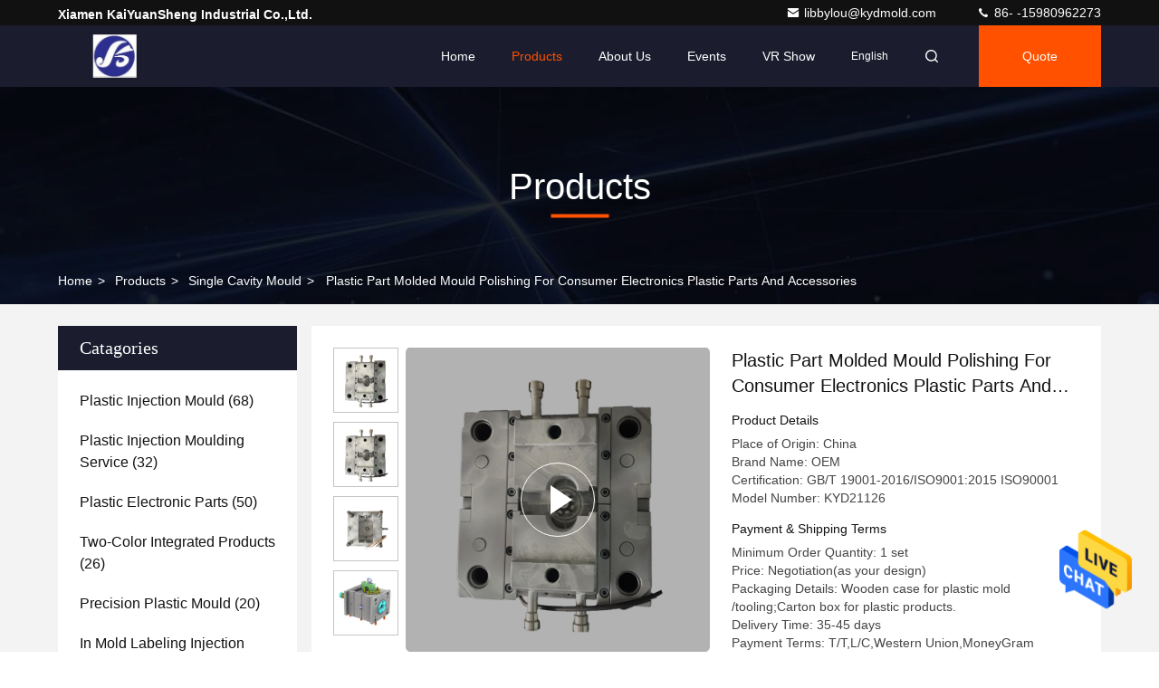

--- FILE ---
content_type: text/html
request_url: https://www.kydmold.com/sale-13781808-plastic-part-molded-mould-polishing-for-consumer-electronics-plastic-parts-and-accessories.html
body_size: 29762
content:

<!DOCTYPE html>
<html lang="en">
<head>
	<meta charset="utf-8">
	<meta http-equiv="X-UA-Compatible" content="IE=edge">
	<meta name="viewport" content="width=device-width, initial-scale=1.0, maximum-scale=5.1">
    <title>Plastic Part Molded Mould Polishing For Consumer Electronics Plastic Parts And Accessories</title>
    <meta name="keywords" content="Single Cavity Mould 3Plate, Semi Fixed Single Cavity Mould, Polishing Single Cavity Mould, Single Cavity Mould" />
    <meta name="description" content="High quality Plastic Part Molded Mould Polishing For Consumer Electronics Plastic Parts And Accessories from China, China's leading product market Single Cavity Mould 3Plate product, with strict quality control Semi Fixed Single Cavity Mould factories, producing high quality Polishing Single Cavity Mould Products." />
     <link rel='preload'
					  href=/photo/kydmold/sitetpl/style/commonV2.css?ver=1684919819 as='style'><link type='text/css' rel='stylesheet'
					  href=/photo/kydmold/sitetpl/style/commonV2.css?ver=1684919819 media='all'><meta property="og:title" content="Plastic Part Molded Mould Polishing For Consumer Electronics Plastic Parts And Accessories" />
<meta property="og:description" content="High quality Plastic Part Molded Mould Polishing For Consumer Electronics Plastic Parts And Accessories from China, China's leading product market Single Cavity Mould 3Plate product, with strict quality control Semi Fixed Single Cavity Mould factories, producing high quality Polishing Single Cavity Mould Products." />
<meta property="og:type" content="product" />
<meta property="og:availability" content="instock" />
<meta property="og:site_name" content="Xiamen KaiYuanSheng Industrial Co.,Ltd." />
<meta property="og:url" content="https://www.kydmold.com/sale-13781808-plastic-part-molded-mould-polishing-for-consumer-electronics-plastic-parts-and-accessories.html" />
<meta property="og:image" content="https://www.kydmold.com/photo/ps33584066-plastic_part_molded_mould_polishing_for_consumer_electronics_plastic_parts_and_accessories.jpg" />
<link rel="canonical" href="https://www.kydmold.com/sale-13781808-plastic-part-molded-mould-polishing-for-consumer-electronics-plastic-parts-and-accessories.html" />
<style type="text/css">
/*<![CDATA[*/
.consent__cookie {position: fixed;top: 0;left: 0;width: 100%;height: 0%;z-index: 100000;}.consent__cookie_bg {position: fixed;top: 0;left: 0;width: 100%;height: 100%;background: #000;opacity: .6;display: none }.consent__cookie_rel {position: fixed;bottom:0;left: 0;width: 100%;background: #fff;display: -webkit-box;display: -ms-flexbox;display: flex;flex-wrap: wrap;padding: 24px 80px;-webkit-box-sizing: border-box;box-sizing: border-box;-webkit-box-pack: justify;-ms-flex-pack: justify;justify-content: space-between;-webkit-transition: all ease-in-out .3s;transition: all ease-in-out .3s }.consent__close {position: absolute;top: 20px;right: 20px;cursor: pointer }.consent__close svg {fill: #777 }.consent__close:hover svg {fill: #000 }.consent__cookie_box {flex: 1;word-break: break-word;}.consent__warm {color: #777;font-size: 16px;margin-bottom: 12px;line-height: 19px }.consent__title {color: #333;font-size: 20px;font-weight: 600;margin-bottom: 12px;line-height: 23px }.consent__itxt {color: #333;font-size: 14px;margin-bottom: 12px;display: -webkit-box;display: -ms-flexbox;display: flex;-webkit-box-align: center;-ms-flex-align: center;align-items: center }.consent__itxt i {display: -webkit-inline-box;display: -ms-inline-flexbox;display: inline-flex;width: 28px;height: 28px;border-radius: 50%;background: #e0f9e9;margin-right: 8px;-webkit-box-align: center;-ms-flex-align: center;align-items: center;-webkit-box-pack: center;-ms-flex-pack: center;justify-content: center }.consent__itxt svg {fill: #3ca860 }.consent__txt {color: #a6a6a6;font-size: 14px;margin-bottom: 8px;line-height: 17px }.consent__btns {display: -webkit-box;display: -ms-flexbox;display: flex;-webkit-box-orient: vertical;-webkit-box-direction: normal;-ms-flex-direction: column;flex-direction: column;-webkit-box-pack: center;-ms-flex-pack: center;justify-content: center;flex-shrink: 0;}.consent__btn {width: 280px;height: 40px;line-height: 40px;text-align: center;background: #3ca860;color: #fff;border-radius: 4px;margin: 8px 0;-webkit-box-sizing: border-box;box-sizing: border-box;cursor: pointer;font-size:14px}.consent__btn:hover {background: #00823b }.consent__btn.empty {color: #3ca860;border: 1px solid #3ca860;background: #fff }.consent__btn.empty:hover {background: #3ca860;color: #fff }.open .consent__cookie_bg {display: block }.open .consent__cookie_rel {bottom: 0 }@media (max-width: 760px) {.consent__btns {width: 100%;align-items: center;}.consent__cookie_rel {padding: 20px 24px }}.consent__cookie.open {display: block;}.consent__cookie {display: none;}
/*]]>*/
</style>
<script type="text/javascript">
/*<![CDATA[*/
window.isvideotpl = 0;window.detailurl = '';
var isShowGuide=0;showGuideColor=0;var company_type = 4;var webim_domain = '';

var colorUrl = '';
var aisearch = 0;
var selfUrl = '';
window.playerReportUrl='/vod/view_count/report';
var query_string = ["Products","Detail"];
var g_tp = '';
var customtplcolor = 99709;
window.predomainsub = "";
/*]]>*/
</script>
</head>
<body>
<img src="/logo.gif" style="display:none" alt="logo"/>
    <div id="floatAd" style="z-index: 110000;position:absolute;right:30px;bottom:60px;height:79px;display: block;">
                                <a href="/webim/webim_tab.html" rel="nofollow" data-uid="70605" onclick= 'setwebimCookie(70605,13781808,4);' target="_blank">
            <img style="width: 80px;cursor: pointer;" alt='Send Message' src="/images/floatimage_chat.gif"/>
        </a>
                                </div>
<a style="display: none!important;" title="Xiamen KaiYuanSheng Industrial Co.,Ltd." class="float-inquiry" href="/contactnow.html" onclick='setinquiryCookie("{\"showproduct\":1,\"pid\":\"13781808\",\"name\":\"Plastic Part Molded Mould Polishing For Consumer Electronics Plastic Parts And Accessories\",\"source_url\":\"\\/sale-13781808-plastic-part-molded-mould-polishing-for-consumer-electronics-plastic-parts-and-accessories.html\",\"picurl\":\"\\/photo\\/pd33584066-plastic_part_molded_mould_polishing_for_consumer_electronics_plastic_parts_and_accessories.jpg\",\"propertyDetail\":[[\"Product Name\",\"Plastic Mould\"],[\"Runner\",\"Cold\\/Hot Runner\"],[\"Cavity\",\"Single\"],[\"Mould Structure\",\"3 Plates\"]],\"company_name\":null,\"picurl_c\":\"\\/photo\\/pc33584066-plastic_part_molded_mould_polishing_for_consumer_electronics_plastic_parts_and_accessories.jpg\",\"price\":\"Negotiation(as your design)\",\"username\":\"libbylou\",\"viewTime\":\"Last Login : 0 hours 52 minutes ago\",\"subject\":\"What is the FOB price on your Plastic Part Molded Mould Polishing For Consumer Electronics Plastic Parts And Accessories\",\"countrycode\":\"\"}");'></a>
<script>
var originProductInfo = '';
var originProductInfo = {"showproduct":1,"pid":"13781808","name":"Plastic Part Molded Mould Polishing For Consumer Electronics Plastic Parts And Accessories","source_url":"\/sale-13781808-plastic-part-molded-mould-polishing-for-consumer-electronics-plastic-parts-and-accessories.html","picurl":"\/photo\/pd33584066-plastic_part_molded_mould_polishing_for_consumer_electronics_plastic_parts_and_accessories.jpg","propertyDetail":[["Product Name","Plastic Mould"],["Runner","Cold\/Hot Runner"],["Cavity","Single"],["Mould Structure","3 Plates"]],"company_name":null,"picurl_c":"\/photo\/pc33584066-plastic_part_molded_mould_polishing_for_consumer_electronics_plastic_parts_and_accessories.jpg","price":"Negotiation(as your design)","username":"libbylou","viewTime":"Last Login : 1 hours 52 minutes ago","subject":"Please send me FOB price on Plastic Part Molded Mould Polishing For Consumer Electronics Plastic Parts And Accessories","countrycode":""};
var save_url = "/contactsave.html";
var update_url = "/updateinquiry.html";
var productInfo = {};
var defaulProductInfo = {};
var myDate = new Date();
var curDate = myDate.getFullYear()+'-'+(parseInt(myDate.getMonth())+1)+'-'+myDate.getDate();
var message = '';
var default_pop = 1;
var leaveMessageDialog = document.getElementsByClassName('leave-message-dialog')[0]; // 获取弹层
var _$$ = function (dom) {
    return document.querySelectorAll(dom);
};
resInfo = originProductInfo;
defaulProductInfo.pid = resInfo['pid'];
defaulProductInfo.productName = resInfo['name'];
defaulProductInfo.productInfo = resInfo['propertyDetail'];
defaulProductInfo.productImg = resInfo['picurl_c'];
defaulProductInfo.subject = resInfo['subject'];
defaulProductInfo.productImgAlt = resInfo['name'];
var inquirypopup_tmp = 1;
var message = 'Dear,'+'\r\n'+"I am interested in"+' '+trim(resInfo['name'])+", could you send me more details such as type, size, MOQ, material, etc."+'\r\n'+"Thanks!"+'\r\n'+"Waiting for your reply.";
var message_1 = 'Dear,'+'\r\n'+"I am interested in"+' '+trim(resInfo['name'])+", could you send me more details such as type, size, MOQ, material, etc."+'\r\n'+"Thanks!"+'\r\n'+"Waiting for your reply.";
var message_2 = 'Hello,'+'\r\n'+"I am looking for"+' '+trim(resInfo['name'])+", please send me the price, specification and picture."+'\r\n'+"Your swift response will be highly appreciated."+'\r\n'+"Feel free to contact me for more information."+'\r\n'+"Thanks a lot.";
var message_3 = 'Hello,'+'\r\n'+trim(resInfo['name'])+' '+"meets my expectations."+'\r\n'+"Please give me the best price and some other product information."+'\r\n'+"Feel free to contact me via my mail."+'\r\n'+"Thanks a lot.";

var message_4 = 'Dear,'+'\r\n'+"What is the FOB price on your"+' '+trim(resInfo['name'])+'?'+'\r\n'+"Which is the nearest port name?"+'\r\n'+"Please reply me as soon as possible, it would be better to share further information."+'\r\n'+"Regards!";
var message_5 = 'Hi there,'+'\r\n'+"I am very interested in your"+' '+trim(resInfo['name'])+'.'+'\r\n'+"Please send me your product details."+'\r\n'+"Looking forward to your quick reply."+'\r\n'+"Feel free to contact me by mail."+'\r\n'+"Regards!";

var message_6 = 'Dear,'+'\r\n'+"Please provide us with information about your"+' '+trim(resInfo['name'])+", such as type, size, material, and of course the best price."+'\r\n'+"Looking forward to your quick reply."+'\r\n'+"Thank you!";
var message_7 = 'Dear,'+'\r\n'+"Can you supply"+' '+trim(resInfo['name'])+" for us?"+'\r\n'+"First we want a price list and some product details."+'\r\n'+"I hope to get reply asap and look forward to cooperation."+'\r\n'+"Thank you very much.";
var message_8 = 'hi,'+'\r\n'+"I am looking for"+' '+trim(resInfo['name'])+", please give me some more detailed product information."+'\r\n'+"I look forward to your reply."+'\r\n'+"Thank you!";
var message_9 = 'Hello,'+'\r\n'+"Your"+' '+trim(resInfo['name'])+" meets my requirements very well."+'\r\n'+"Please send me the price, specification, and similar model will be OK."+'\r\n'+"Feel free to chat with me."+'\r\n'+"Thanks!";
var message_10 = 'Dear,'+'\r\n'+"I want to know more about the details and quotation of"+' '+trim(resInfo['name'])+'.'+'\r\n'+"Feel free to contact me."+'\r\n'+"Regards!";

var r = getRandom(1,10);

defaulProductInfo.message = eval("message_"+r);

var mytAjax = {

    post: function(url, data, fn) {
        var xhr = new XMLHttpRequest();
        xhr.open("POST", url, true);
        xhr.setRequestHeader("Content-Type", "application/x-www-form-urlencoded;charset=UTF-8");
        xhr.setRequestHeader("X-Requested-With", "XMLHttpRequest");
        xhr.setRequestHeader('Content-Type','text/plain;charset=UTF-8');
        xhr.onreadystatechange = function() {
            if(xhr.readyState == 4 && (xhr.status == 200 || xhr.status == 304)) {
                fn.call(this, xhr.responseText);
            }
        };
        xhr.send(data);
    },

    postform: function(url, data, fn) {
        var xhr = new XMLHttpRequest();
        xhr.open("POST", url, true);
        xhr.setRequestHeader("X-Requested-With", "XMLHttpRequest");
        xhr.onreadystatechange = function() {
            if(xhr.readyState == 4 && (xhr.status == 200 || xhr.status == 304)) {
                fn.call(this, xhr.responseText);
            }
        };
        xhr.send(data);
    }
};
/*window.onload = function(){
    leaveMessageDialog = document.getElementsByClassName('leave-message-dialog')[0];
    if (window.localStorage.recordDialogStatus=='undefined' || (window.localStorage.recordDialogStatus!='undefined' && window.localStorage.recordDialogStatus != curDate)) {
        setTimeout(function(){
            if(parseInt(inquirypopup_tmp%10) == 1){
                creatDialog(defaulProductInfo, 1);
            }
        }, 6000);
    }
};*/
function trim(str)
{
    str = str.replace(/(^\s*)/g,"");
    return str.replace(/(\s*$)/g,"");
};
function getRandom(m,n){
    var num = Math.floor(Math.random()*(m - n) + n);
    return num;
};
function strBtn(param) {

    var starattextarea = document.getElementById("textareamessage").value.length;
    var email = document.getElementById("startEmail").value;

    var default_tip = document.querySelectorAll(".watermark_container").length;
    if (20 < starattextarea && starattextarea < 3000) {
        if(default_tip>0){
            document.getElementById("textareamessage1").parentNode.parentNode.nextElementSibling.style.display = "none";
        }else{
            document.getElementById("textareamessage1").parentNode.nextElementSibling.style.display = "none";
        }

    } else {
        if(default_tip>0){
            document.getElementById("textareamessage1").parentNode.parentNode.nextElementSibling.style.display = "block";
        }else{
            document.getElementById("textareamessage1").parentNode.nextElementSibling.style.display = "block";
        }

        return;
    }

    // var re = /^([a-zA-Z0-9_-])+@([a-zA-Z0-9_-])+\.([a-zA-Z0-9_-])+/i;/*邮箱不区分大小写*/
    var re = /^[a-zA-Z0-9][\w-]*(\.?[\w-]+)*@[a-zA-Z0-9-]+(\.[a-zA-Z0-9]+)+$/i;
    if (!re.test(email)) {
        document.getElementById("startEmail").nextElementSibling.style.display = "block";
        return;
    } else {
        document.getElementById("startEmail").nextElementSibling.style.display = "none";
    }

    var subject = document.getElementById("pop_subject").value;
    var pid = document.getElementById("pop_pid").value;
    var message = document.getElementById("textareamessage").value;
    var sender_email = document.getElementById("startEmail").value;
    var tel = '';
    if (document.getElementById("tel0") != undefined && document.getElementById("tel0") != '')
        tel = document.getElementById("tel0").value;
    var form_serialize = '&tel='+tel;

    form_serialize = form_serialize.replace(/\+/g, "%2B");
    mytAjax.post(save_url,"pid="+pid+"&subject="+subject+"&email="+sender_email+"&message="+(message)+form_serialize,function(res){
        var mes = JSON.parse(res);
        if(mes.status == 200){
            var iid = mes.iid;
            document.getElementById("pop_iid").value = iid;
            document.getElementById("pop_uuid").value = mes.uuid;

            if(typeof gtag_report_conversion === "function"){
                gtag_report_conversion();//执行统计js代码
            }
            if(typeof fbq === "function"){
                fbq('track','Purchase');//执行统计js代码
            }
        }
    });
    for (var index = 0; index < document.querySelectorAll(".dialog-content-pql").length; index++) {
        document.querySelectorAll(".dialog-content-pql")[index].style.display = "none";
    };
    $('#idphonepql').val(tel);
    document.getElementById("dialog-content-pql-id").style.display = "block";
    ;
};
function twoBtnOk(param) {

    var selectgender = document.getElementById("Mr").innerHTML;
    var iid = document.getElementById("pop_iid").value;
    var sendername = document.getElementById("idnamepql").value;
    var senderphone = document.getElementById("idphonepql").value;
    var sendercname = document.getElementById("idcompanypql").value;
    var uuid = document.getElementById("pop_uuid").value;
    var gender = 2;
    if(selectgender == 'Mr.') gender = 0;
    if(selectgender == 'Mrs.') gender = 1;
    var pid = document.getElementById("pop_pid").value;
    var form_serialize = '';

        form_serialize = form_serialize.replace(/\+/g, "%2B");

    mytAjax.post(update_url,"iid="+iid+"&gender="+gender+"&uuid="+uuid+"&name="+(sendername)+"&tel="+(senderphone)+"&company="+(sendercname)+form_serialize,function(res){});

    for (var index = 0; index < document.querySelectorAll(".dialog-content-pql").length; index++) {
        document.querySelectorAll(".dialog-content-pql")[index].style.display = "none";
    };
    document.getElementById("dialog-content-pql-ok").style.display = "block";

};
function toCheckMust(name) {
    $('#'+name+'error').hide();
}
function handClidk(param) {
    var starattextarea = document.getElementById("textareamessage1").value.length;
    var email = document.getElementById("startEmail1").value;
    var default_tip = document.querySelectorAll(".watermark_container").length;
    if (20 < starattextarea && starattextarea < 3000) {
        if(default_tip>0){
            document.getElementById("textareamessage1").parentNode.parentNode.nextElementSibling.style.display = "none";
        }else{
            document.getElementById("textareamessage1").parentNode.nextElementSibling.style.display = "none";
        }

    } else {
        if(default_tip>0){
            document.getElementById("textareamessage1").parentNode.parentNode.nextElementSibling.style.display = "block";
        }else{
            document.getElementById("textareamessage1").parentNode.nextElementSibling.style.display = "block";
        }

        return;
    }

    // var re = /^([a-zA-Z0-9_-])+@([a-zA-Z0-9_-])+\.([a-zA-Z0-9_-])+/i;
    var re = /^[a-zA-Z0-9][\w-]*(\.?[\w-]+)*@[a-zA-Z0-9-]+(\.[a-zA-Z0-9]+)+$/i;
    if (!re.test(email)) {
        document.getElementById("startEmail1").nextElementSibling.style.display = "block";
        return;
    } else {
        document.getElementById("startEmail1").nextElementSibling.style.display = "none";
    }

    var subject = document.getElementById("pop_subject").value;
    var pid = document.getElementById("pop_pid").value;
    var message = document.getElementById("textareamessage1").value;
    var sender_email = document.getElementById("startEmail1").value;
    var form_serialize = tel = '';
    if (document.getElementById("tel1") != undefined && document.getElementById("tel1") != '')
        tel = document.getElementById("tel1").value;
        mytAjax.post(save_url,"email="+sender_email+"&tel="+tel+"&pid="+pid+"&message="+message+"&subject="+subject+form_serialize,function(res){

        var mes = JSON.parse(res);
        if(mes.status == 200){
            var iid = mes.iid;
            document.getElementById("pop_iid").value = iid;
            document.getElementById("pop_uuid").value = mes.uuid;
            if(typeof gtag_report_conversion === "function"){
                gtag_report_conversion();//执行统计js代码
            }
        }

    });
    for (var index = 0; index < document.querySelectorAll(".dialog-content-pql").length; index++) {
        document.querySelectorAll(".dialog-content-pql")[index].style.display = "none";
    };
    $('#idphonepql').val(tel);
    document.getElementById("dialog-content-pql-id").style.display = "block";

};
window.addEventListener('load', function () {
    $('.checkbox-wrap label').each(function(){
        if($(this).find('input').prop('checked')){
            $(this).addClass('on')
        }else {
            $(this).removeClass('on')
        }
    })
    $(document).on('click', '.checkbox-wrap label' , function(ev){
        if (ev.target.tagName.toUpperCase() != 'INPUT') {
            $(this).toggleClass('on')
        }
    })
})

function hand_video(pdata) {
    data = JSON.parse(pdata);
    productInfo.productName = data.productName;
    productInfo.productInfo = data.productInfo;
    productInfo.productImg = data.productImg;
    productInfo.subject = data.subject;

    var message = 'Dear,'+'\r\n'+"I am interested in"+' '+trim(data.productName)+", could you send me more details such as type, size, quantity, material, etc."+'\r\n'+"Thanks!"+'\r\n'+"Waiting for your reply.";

    var message = 'Dear,'+'\r\n'+"I am interested in"+' '+trim(data.productName)+", could you send me more details such as type, size, MOQ, material, etc."+'\r\n'+"Thanks!"+'\r\n'+"Waiting for your reply.";
    var message_1 = 'Dear,'+'\r\n'+"I am interested in"+' '+trim(data.productName)+", could you send me more details such as type, size, MOQ, material, etc."+'\r\n'+"Thanks!"+'\r\n'+"Waiting for your reply.";
    var message_2 = 'Hello,'+'\r\n'+"I am looking for"+' '+trim(data.productName)+", please send me the price, specification and picture."+'\r\n'+"Your swift response will be highly appreciated."+'\r\n'+"Feel free to contact me for more information."+'\r\n'+"Thanks a lot.";
    var message_3 = 'Hello,'+'\r\n'+trim(data.productName)+' '+"meets my expectations."+'\r\n'+"Please give me the best price and some other product information."+'\r\n'+"Feel free to contact me via my mail."+'\r\n'+"Thanks a lot.";

    var message_4 = 'Dear,'+'\r\n'+"What is the FOB price on your"+' '+trim(data.productName)+'?'+'\r\n'+"Which is the nearest port name?"+'\r\n'+"Please reply me as soon as possible, it would be better to share further information."+'\r\n'+"Regards!";
    var message_5 = 'Hi there,'+'\r\n'+"I am very interested in your"+' '+trim(data.productName)+'.'+'\r\n'+"Please send me your product details."+'\r\n'+"Looking forward to your quick reply."+'\r\n'+"Feel free to contact me by mail."+'\r\n'+"Regards!";

    var message_6 = 'Dear,'+'\r\n'+"Please provide us with information about your"+' '+trim(data.productName)+", such as type, size, material, and of course the best price."+'\r\n'+"Looking forward to your quick reply."+'\r\n'+"Thank you!";
    var message_7 = 'Dear,'+'\r\n'+"Can you supply"+' '+trim(data.productName)+" for us?"+'\r\n'+"First we want a price list and some product details."+'\r\n'+"I hope to get reply asap and look forward to cooperation."+'\r\n'+"Thank you very much.";
    var message_8 = 'hi,'+'\r\n'+"I am looking for"+' '+trim(data.productName)+", please give me some more detailed product information."+'\r\n'+"I look forward to your reply."+'\r\n'+"Thank you!";
    var message_9 = 'Hello,'+'\r\n'+"Your"+' '+trim(data.productName)+" meets my requirements very well."+'\r\n'+"Please send me the price, specification, and similar model will be OK."+'\r\n'+"Feel free to chat with me."+'\r\n'+"Thanks!";
    var message_10 = 'Dear,'+'\r\n'+"I want to know more about the details and quotation of"+' '+trim(data.productName)+'.'+'\r\n'+"Feel free to contact me."+'\r\n'+"Regards!";

    var r = getRandom(1,10);

    productInfo.message = eval("message_"+r);
    if(parseInt(inquirypopup_tmp/10) == 1){
        productInfo.message = "";
    }
    productInfo.pid = data.pid;
    creatDialog(productInfo, 2);
};

function handDialog(pdata) {
    data = JSON.parse(pdata);
    productInfo.productName = data.productName;
    productInfo.productInfo = data.productInfo;
    productInfo.productImg = data.productImg;
    productInfo.subject = data.subject;

    var message = 'Dear,'+'\r\n'+"I am interested in"+' '+trim(data.productName)+", could you send me more details such as type, size, quantity, material, etc."+'\r\n'+"Thanks!"+'\r\n'+"Waiting for your reply.";

    var message = 'Dear,'+'\r\n'+"I am interested in"+' '+trim(data.productName)+", could you send me more details such as type, size, MOQ, material, etc."+'\r\n'+"Thanks!"+'\r\n'+"Waiting for your reply.";
    var message_1 = 'Dear,'+'\r\n'+"I am interested in"+' '+trim(data.productName)+", could you send me more details such as type, size, MOQ, material, etc."+'\r\n'+"Thanks!"+'\r\n'+"Waiting for your reply.";
    var message_2 = 'Hello,'+'\r\n'+"I am looking for"+' '+trim(data.productName)+", please send me the price, specification and picture."+'\r\n'+"Your swift response will be highly appreciated."+'\r\n'+"Feel free to contact me for more information."+'\r\n'+"Thanks a lot.";
    var message_3 = 'Hello,'+'\r\n'+trim(data.productName)+' '+"meets my expectations."+'\r\n'+"Please give me the best price and some other product information."+'\r\n'+"Feel free to contact me via my mail."+'\r\n'+"Thanks a lot.";

    var message_4 = 'Dear,'+'\r\n'+"What is the FOB price on your"+' '+trim(data.productName)+'?'+'\r\n'+"Which is the nearest port name?"+'\r\n'+"Please reply me as soon as possible, it would be better to share further information."+'\r\n'+"Regards!";
    var message_5 = 'Hi there,'+'\r\n'+"I am very interested in your"+' '+trim(data.productName)+'.'+'\r\n'+"Please send me your product details."+'\r\n'+"Looking forward to your quick reply."+'\r\n'+"Feel free to contact me by mail."+'\r\n'+"Regards!";

    var message_6 = 'Dear,'+'\r\n'+"Please provide us with information about your"+' '+trim(data.productName)+", such as type, size, material, and of course the best price."+'\r\n'+"Looking forward to your quick reply."+'\r\n'+"Thank you!";
    var message_7 = 'Dear,'+'\r\n'+"Can you supply"+' '+trim(data.productName)+" for us?"+'\r\n'+"First we want a price list and some product details."+'\r\n'+"I hope to get reply asap and look forward to cooperation."+'\r\n'+"Thank you very much.";
    var message_8 = 'hi,'+'\r\n'+"I am looking for"+' '+trim(data.productName)+", please give me some more detailed product information."+'\r\n'+"I look forward to your reply."+'\r\n'+"Thank you!";
    var message_9 = 'Hello,'+'\r\n'+"Your"+' '+trim(data.productName)+" meets my requirements very well."+'\r\n'+"Please send me the price, specification, and similar model will be OK."+'\r\n'+"Feel free to chat with me."+'\r\n'+"Thanks!";
    var message_10 = 'Dear,'+'\r\n'+"I want to know more about the details and quotation of"+' '+trim(data.productName)+'.'+'\r\n'+"Feel free to contact me."+'\r\n'+"Regards!";

    var r = getRandom(1,10);

    productInfo.message = eval("message_"+r);
    if(parseInt(inquirypopup_tmp/10) == 1){
        productInfo.message = "";
    }
    productInfo.pid = data.pid;
    creatDialog(productInfo, 2);
};

function closepql(param) {

    leaveMessageDialog.style.display = 'none';
};

function closepql2(param) {

    for (var index = 0; index < document.querySelectorAll(".dialog-content-pql").length; index++) {
        document.querySelectorAll(".dialog-content-pql")[index].style.display = "none";
    };
    document.getElementById("dialog-content-pql-ok").style.display = "block";
};

function decodeHtmlEntities(str) {
    var tempElement = document.createElement('div');
    tempElement.innerHTML = str;
    return tempElement.textContent || tempElement.innerText || '';
}

function initProduct(productInfo,type){

    productInfo.productName = decodeHtmlEntities(productInfo.productName);
    productInfo.message = decodeHtmlEntities(productInfo.message);

    leaveMessageDialog = document.getElementsByClassName('leave-message-dialog')[0];
    leaveMessageDialog.style.display = "block";
    if(type == 3){
        var popinquiryemail = document.getElementById("popinquiryemail").value;
        _$$("#startEmail1")[0].value = popinquiryemail;
    }else{
        _$$("#startEmail1")[0].value = "";
    }
    _$$("#startEmail")[0].value = "";
    _$$("#idnamepql")[0].value = "";
    _$$("#idphonepql")[0].value = "";
    _$$("#idcompanypql")[0].value = "";

    _$$("#pop_pid")[0].value = productInfo.pid;
    _$$("#pop_subject")[0].value = productInfo.subject;
    
    if(parseInt(inquirypopup_tmp/10) == 1){
        productInfo.message = "";
    }

    _$$("#textareamessage1")[0].value = productInfo.message;
    _$$("#textareamessage")[0].value = productInfo.message;

    _$$("#dialog-content-pql-id .titlep")[0].innerHTML = productInfo.productName;
    _$$("#dialog-content-pql-id img")[0].setAttribute("src", productInfo.productImg);
    _$$("#dialog-content-pql-id img")[0].setAttribute("alt", productInfo.productImgAlt);

    _$$("#dialog-content-pql-id-hand img")[0].setAttribute("src", productInfo.productImg);
    _$$("#dialog-content-pql-id-hand img")[0].setAttribute("alt", productInfo.productImgAlt);
    _$$("#dialog-content-pql-id-hand .titlep")[0].innerHTML = productInfo.productName;

    if (productInfo.productInfo.length > 0) {
        var ul2, ul;
        ul = document.createElement("ul");
        for (var index = 0; index < productInfo.productInfo.length; index++) {
            var el = productInfo.productInfo[index];
            var li = document.createElement("li");
            var span1 = document.createElement("span");
            span1.innerHTML = el[0] + ":";
            var span2 = document.createElement("span");
            span2.innerHTML = el[1];
            li.appendChild(span1);
            li.appendChild(span2);
            ul.appendChild(li);

        }
        ul2 = ul.cloneNode(true);
        if (type === 1) {
            _$$("#dialog-content-pql-id .left")[0].replaceChild(ul, _$$("#dialog-content-pql-id .left ul")[0]);
        } else {
            _$$("#dialog-content-pql-id-hand .left")[0].replaceChild(ul2, _$$("#dialog-content-pql-id-hand .left ul")[0]);
            _$$("#dialog-content-pql-id .left")[0].replaceChild(ul, _$$("#dialog-content-pql-id .left ul")[0]);
        }
    };
    for (var index = 0; index < _$$("#dialog-content-pql-id .right ul li").length; index++) {
        _$$("#dialog-content-pql-id .right ul li")[index].addEventListener("click", function (params) {
            _$$("#dialog-content-pql-id .right #Mr")[0].innerHTML = this.innerHTML
        }, false)

    };

};
function closeInquiryCreateDialog() {
    document.getElementById("xuanpan_dialog_box_pql").style.display = "none";
};
function showInquiryCreateDialog() {
    document.getElementById("xuanpan_dialog_box_pql").style.display = "block";
};
function submitPopInquiry(){
    var message = document.getElementById("inquiry_message").value;
    var email = document.getElementById("inquiry_email").value;
    var subject = defaulProductInfo.subject;
    var pid = defaulProductInfo.pid;
    if (email === undefined) {
        showInquiryCreateDialog();
        document.getElementById("inquiry_email").style.border = "1px solid red";
        return false;
    };
    if (message === undefined) {
        showInquiryCreateDialog();
        document.getElementById("inquiry_message").style.border = "1px solid red";
        return false;
    };
    if (email.search(/^\w+((-\w+)|(\.\w+))*\@[A-Za-z0-9]+((\.|-)[A-Za-z0-9]+)*\.[A-Za-z0-9]+$/) == -1) {
        document.getElementById("inquiry_email").style.border= "1px solid red";
        showInquiryCreateDialog();
        return false;
    } else {
        document.getElementById("inquiry_email").style.border= "";
    };
    if (message.length < 20 || message.length >3000) {
        showInquiryCreateDialog();
        document.getElementById("inquiry_message").style.border = "1px solid red";
        return false;
    } else {
        document.getElementById("inquiry_message").style.border = "";
    };
    var tel = '';
    if (document.getElementById("tel") != undefined && document.getElementById("tel") != '')
        tel = document.getElementById("tel").value;

    mytAjax.post(save_url,"pid="+pid+"&subject="+subject+"&email="+email+"&message="+(message)+'&tel='+tel,function(res){
        var mes = JSON.parse(res);
        if(mes.status == 200){
            var iid = mes.iid;
            document.getElementById("pop_iid").value = iid;
            document.getElementById("pop_uuid").value = mes.uuid;

        }
    });
    initProduct(defaulProductInfo);
    for (var index = 0; index < document.querySelectorAll(".dialog-content-pql").length; index++) {
        document.querySelectorAll(".dialog-content-pql")[index].style.display = "none";
    };
    $('#idphonepql').val(tel);
    document.getElementById("dialog-content-pql-id").style.display = "block";

};

//带附件上传
function submitPopInquiryfile(email_id,message_id,check_sort,name_id,phone_id,company_id,attachments){

    if(typeof(check_sort) == 'undefined'){
        check_sort = 0;
    }
    var message = document.getElementById(message_id).value;
    var email = document.getElementById(email_id).value;
    var attachments = document.getElementById(attachments).value;
    if(typeof(name_id) !== 'undefined' && name_id != ""){
        var name  = document.getElementById(name_id).value;
    }
    if(typeof(phone_id) !== 'undefined' && phone_id != ""){
        var phone = document.getElementById(phone_id).value;
    }
    if(typeof(company_id) !== 'undefined' && company_id != ""){
        var company = document.getElementById(company_id).value;
    }
    var subject = defaulProductInfo.subject;
    var pid = defaulProductInfo.pid;

    if(check_sort == 0){
        if (email === undefined) {
            showInquiryCreateDialog();
            document.getElementById(email_id).style.border = "1px solid red";
            return false;
        };
        if (message === undefined) {
            showInquiryCreateDialog();
            document.getElementById(message_id).style.border = "1px solid red";
            return false;
        };

        if (email.search(/^\w+((-\w+)|(\.\w+))*\@[A-Za-z0-9]+((\.|-)[A-Za-z0-9]+)*\.[A-Za-z0-9]+$/) == -1) {
            document.getElementById(email_id).style.border= "1px solid red";
            showInquiryCreateDialog();
            return false;
        } else {
            document.getElementById(email_id).style.border= "";
        };
        if (message.length < 20 || message.length >3000) {
            showInquiryCreateDialog();
            document.getElementById(message_id).style.border = "1px solid red";
            return false;
        } else {
            document.getElementById(message_id).style.border = "";
        };
    }else{

        if (message === undefined) {
            showInquiryCreateDialog();
            document.getElementById(message_id).style.border = "1px solid red";
            return false;
        };

        if (email === undefined) {
            showInquiryCreateDialog();
            document.getElementById(email_id).style.border = "1px solid red";
            return false;
        };

        if (message.length < 20 || message.length >3000) {
            showInquiryCreateDialog();
            document.getElementById(message_id).style.border = "1px solid red";
            return false;
        } else {
            document.getElementById(message_id).style.border = "";
        };

        if (email.search(/^\w+((-\w+)|(\.\w+))*\@[A-Za-z0-9]+((\.|-)[A-Za-z0-9]+)*\.[A-Za-z0-9]+$/) == -1) {
            document.getElementById(email_id).style.border= "1px solid red";
            showInquiryCreateDialog();
            return false;
        } else {
            document.getElementById(email_id).style.border= "";
        };

    };

    mytAjax.post(save_url,"pid="+pid+"&subject="+subject+"&email="+email+"&message="+message+"&company="+company+"&attachments="+attachments,function(res){
        var mes = JSON.parse(res);
        if(mes.status == 200){
            var iid = mes.iid;
            document.getElementById("pop_iid").value = iid;
            document.getElementById("pop_uuid").value = mes.uuid;

            if(typeof gtag_report_conversion === "function"){
                gtag_report_conversion();//执行统计js代码
            }
            if(typeof fbq === "function"){
                fbq('track','Purchase');//执行统计js代码
            }
        }
    });
    initProduct(defaulProductInfo);

    if(name !== undefined && name != ""){
        _$$("#idnamepql")[0].value = name;
    }

    if(phone !== undefined && phone != ""){
        _$$("#idphonepql")[0].value = phone;
    }

    if(company !== undefined && company != ""){
        _$$("#idcompanypql")[0].value = company;
    }

    for (var index = 0; index < document.querySelectorAll(".dialog-content-pql").length; index++) {
        document.querySelectorAll(".dialog-content-pql")[index].style.display = "none";
    };
    document.getElementById("dialog-content-pql-id").style.display = "block";

};
function submitPopInquiryByParam(email_id,message_id,check_sort,name_id,phone_id,company_id){

    if(typeof(check_sort) == 'undefined'){
        check_sort = 0;
    }

    var senderphone = '';
    var message = document.getElementById(message_id).value;
    var email = document.getElementById(email_id).value;
    if(typeof(name_id) !== 'undefined' && name_id != ""){
        var name  = document.getElementById(name_id).value;
    }
    if(typeof(phone_id) !== 'undefined' && phone_id != ""){
        var phone = document.getElementById(phone_id).value;
        senderphone = phone;
    }
    if(typeof(company_id) !== 'undefined' && company_id != ""){
        var company = document.getElementById(company_id).value;
    }
    var subject = defaulProductInfo.subject;
    var pid = defaulProductInfo.pid;

    if(check_sort == 0){
        if (email === undefined) {
            showInquiryCreateDialog();
            document.getElementById(email_id).style.border = "1px solid red";
            return false;
        };
        if (message === undefined) {
            showInquiryCreateDialog();
            document.getElementById(message_id).style.border = "1px solid red";
            return false;
        };

        if (email.search(/^\w+((-\w+)|(\.\w+))*\@[A-Za-z0-9]+((\.|-)[A-Za-z0-9]+)*\.[A-Za-z0-9]+$/) == -1) {
            document.getElementById(email_id).style.border= "1px solid red";
            showInquiryCreateDialog();
            return false;
        } else {
            document.getElementById(email_id).style.border= "";
        };
        if (message.length < 20 || message.length >3000) {
            showInquiryCreateDialog();
            document.getElementById(message_id).style.border = "1px solid red";
            return false;
        } else {
            document.getElementById(message_id).style.border = "";
        };
    }else{

        if (message === undefined) {
            showInquiryCreateDialog();
            document.getElementById(message_id).style.border = "1px solid red";
            return false;
        };

        if (email === undefined) {
            showInquiryCreateDialog();
            document.getElementById(email_id).style.border = "1px solid red";
            return false;
        };

        if (message.length < 20 || message.length >3000) {
            showInquiryCreateDialog();
            document.getElementById(message_id).style.border = "1px solid red";
            return false;
        } else {
            document.getElementById(message_id).style.border = "";
        };

        if (email.search(/^\w+((-\w+)|(\.\w+))*\@[A-Za-z0-9]+((\.|-)[A-Za-z0-9]+)*\.[A-Za-z0-9]+$/) == -1) {
            document.getElementById(email_id).style.border= "1px solid red";
            showInquiryCreateDialog();
            return false;
        } else {
            document.getElementById(email_id).style.border= "";
        };

    };

    var productsku = "";
    if($("#product_sku").length > 0){
        productsku = $("#product_sku").html();
    }

    mytAjax.post(save_url,"tel="+senderphone+"&pid="+pid+"&subject="+subject+"&email="+email+"&message="+message+"&messagesku="+encodeURI(productsku),function(res){
        var mes = JSON.parse(res);
        if(mes.status == 200){
            var iid = mes.iid;
            document.getElementById("pop_iid").value = iid;
            document.getElementById("pop_uuid").value = mes.uuid;

            if(typeof gtag_report_conversion === "function"){
                gtag_report_conversion();//执行统计js代码
            }
            if(typeof fbq === "function"){
                fbq('track','Purchase');//执行统计js代码
            }
        }
    });
    initProduct(defaulProductInfo);

    if(name !== undefined && name != ""){
        _$$("#idnamepql")[0].value = name;
    }

    if(phone !== undefined && phone != ""){
        _$$("#idphonepql")[0].value = phone;
    }

    if(company !== undefined && company != ""){
        _$$("#idcompanypql")[0].value = company;
    }

    for (var index = 0; index < document.querySelectorAll(".dialog-content-pql").length; index++) {
        document.querySelectorAll(".dialog-content-pql")[index].style.display = "none";

    };
    document.getElementById("dialog-content-pql-id").style.display = "block";

};

function creat_videoDialog(productInfo, type) {

    if(type == 1){
        if(default_pop != 1){
            return false;
        }
        window.localStorage.recordDialogStatus = curDate;
    }else{
        default_pop = 0;
    }
    initProduct(productInfo, type);
    if (type === 1) {
        // 自动弹出
        for (var index = 0; index < document.querySelectorAll(".dialog-content-pql").length; index++) {

            document.querySelectorAll(".dialog-content-pql")[index].style.display = "none";
        };
        document.getElementById("dialog-content-pql").style.display = "block";
    } else {
        // 手动弹出
        for (var index = 0; index < document.querySelectorAll(".dialog-content-pql").length; index++) {
            document.querySelectorAll(".dialog-content-pql")[index].style.display = "none";
        };
        document.getElementById("dialog-content-pql-id-hand").style.display = "block";
    }
}

function creatDialog(productInfo, type) {

    if(type == 1){
        if(default_pop != 1){
            return false;
        }
        window.localStorage.recordDialogStatus = curDate;
    }else{
        default_pop = 0;
    }
    initProduct(productInfo, type);
    if (type === 1) {
        // 自动弹出
        for (var index = 0; index < document.querySelectorAll(".dialog-content-pql").length; index++) {

            document.querySelectorAll(".dialog-content-pql")[index].style.display = "none";
        };
        document.getElementById("dialog-content-pql").style.display = "block";
    } else {
        // 手动弹出
        for (var index = 0; index < document.querySelectorAll(".dialog-content-pql").length; index++) {
            document.querySelectorAll(".dialog-content-pql")[index].style.display = "none";
        };
        document.getElementById("dialog-content-pql-id-hand").style.display = "block";
    }
}

//带邮箱信息打开询盘框 emailtype=1表示带入邮箱
function openDialog(emailtype){
    var type = 2;//不带入邮箱，手动弹出
    if(emailtype == 1){
        var popinquiryemail = document.getElementById("popinquiryemail").value;
        // var re = /^([a-zA-Z0-9_-])+@([a-zA-Z0-9_-])+\.([a-zA-Z0-9_-])+/i;
        var re = /^[a-zA-Z0-9][\w-]*(\.?[\w-]+)*@[a-zA-Z0-9-]+(\.[a-zA-Z0-9]+)+$/i;
        if (!re.test(popinquiryemail)) {
            //前端提示样式;
            showInquiryCreateDialog();
            document.getElementById("popinquiryemail").style.border = "1px solid red";
            return false;
        } else {
            //前端提示样式;
        }
        var type = 3;
    }
    creatDialog(defaulProductInfo,type);
}

//上传附件
function inquiryUploadFile(){
    var fileObj = document.querySelector("#fileId").files[0];
    //构建表单数据
    var formData = new FormData();
    var filesize = fileObj.size;
    if(filesize > 10485760 || filesize == 0) {
        document.getElementById("filetips").style.display = "block";
        return false;
    }else {
        document.getElementById("filetips").style.display = "none";
    }
    formData.append('popinquiryfile', fileObj);
    document.getElementById("quotefileform").reset();
    var save_url = "/inquiryuploadfile.html";
    mytAjax.postform(save_url,formData,function(res){
        var mes = JSON.parse(res);
        if(mes.status == 200){
            document.getElementById("uploader-file-info").innerHTML = document.getElementById("uploader-file-info").innerHTML + "<span class=op>"+mes.attfile.name+"<a class=delatt id=att"+mes.attfile.id+" onclick=delatt("+mes.attfile.id+");>Delete</a></span>";
            var nowattachs = document.getElementById("attachments").value;
            if( nowattachs !== ""){
                var attachs = JSON.parse(nowattachs);
                attachs[mes.attfile.id] = mes.attfile;
            }else{
                var attachs = {};
                attachs[mes.attfile.id] = mes.attfile;
            }
            document.getElementById("attachments").value = JSON.stringify(attachs);
        }
    });
}
//附件删除
function delatt(attid)
{
    var nowattachs = document.getElementById("attachments").value;
    if( nowattachs !== ""){
        var attachs = JSON.parse(nowattachs);
        if(attachs[attid] == ""){
            return false;
        }
        var formData = new FormData();
        var delfile = attachs[attid]['filename'];
        var save_url = "/inquirydelfile.html";
        if(delfile != "") {
            formData.append('delfile', delfile);
            mytAjax.postform(save_url, formData, function (res) {
                if(res !== "") {
                    var mes = JSON.parse(res);
                    if (mes.status == 200) {
                        delete attachs[attid];
                        document.getElementById("attachments").value = JSON.stringify(attachs);
                        var s = document.getElementById("att"+attid);
                        s.parentNode.remove();
                    }
                }
            });
        }
    }else{
        return false;
    }
}

</script>
<div class="leave-message-dialog" style="display: none">
<style>
    .leave-message-dialog .close:before, .leave-message-dialog .close:after{
        content:initial;
    }
</style>
<div class="dialog-content-pql" id="dialog-content-pql" style="display: none">
    <span class="close" onclick="closepql()"><img src="/images/close.png" alt="close"></span>
    <div class="title">
        <p class="firstp-pql">Leave a Message</p>
        <p class="lastp-pql">We will call you back soon!</p>
    </div>
    <div class="form">
        <div class="textarea">
            <textarea style='font-family: robot;'  name="" id="textareamessage" cols="30" rows="10" style="margin-bottom:14px;width:100%"
                placeholder="Please enter your inquiry details."></textarea>
        </div>
        <p class="error-pql"> <span class="icon-pql"><img src="/images/error.png" alt="Xiamen KaiYuanSheng Industrial Co.,Ltd."></span> Your message must be between 20-3,000 characters!</p>
        <input id="startEmail" type="text" placeholder="Enter your E-mail" onkeydown="if(event.keyCode === 13){ strBtn();}">
        <p class="error-pql"><span class="icon-pql"><img src="/images/error.png" alt="Xiamen KaiYuanSheng Industrial Co.,Ltd."></span> Please check your E-mail! </p>
                <div class="operations">
            <div class='btn' id="submitStart" type="submit" onclick="strBtn()">SUBMIT</div>
        </div>
            </div>
</div>
<div class="dialog-content-pql dialog-content-pql-id" id="dialog-content-pql-id" style="display:none">
        <span class="close" onclick="closepql2()"><svg t="1648434466530" class="icon" viewBox="0 0 1024 1024" version="1.1" xmlns="http://www.w3.org/2000/svg" p-id="2198" width="16" height="16"><path d="M576 512l277.333333 277.333333-64 64-277.333333-277.333333L234.666667 853.333333 170.666667 789.333333l277.333333-277.333333L170.666667 234.666667 234.666667 170.666667l277.333333 277.333333L789.333333 170.666667 853.333333 234.666667 576 512z" fill="#444444" p-id="2199"></path></svg></span>
    <div class="left">
        <div class="img"><img></div>
        <p class="titlep"></p>
        <ul> </ul>
    </div>
    <div class="right">
                <p class="title">More information facilitates better communication.</p>
                <div style="position: relative;">
            <div class="mr"> <span id="Mr">Mr.</span>
                <ul>
                    <li>Mr.</li>
                    <li>Mrs.</li>
                </ul>
            </div>
            <input style="text-indent: 80px;" type="text" id="idnamepql" placeholder="Input your name">
        </div>
        <input type="text"  id="idphonepql"  placeholder="Phone Number">
        <input type="text" id="idcompanypql"  placeholder="Company" onkeydown="if(event.keyCode === 13){ twoBtnOk();}">
                <div class="btn form_new" id="twoBtnOk" onclick="twoBtnOk()">OK</div>
    </div>
</div>

<div class="dialog-content-pql dialog-content-pql-ok" id="dialog-content-pql-ok" style="display:none">
        <span class="close" onclick="closepql()"><svg t="1648434466530" class="icon" viewBox="0 0 1024 1024" version="1.1" xmlns="http://www.w3.org/2000/svg" p-id="2198" width="16" height="16"><path d="M576 512l277.333333 277.333333-64 64-277.333333-277.333333L234.666667 853.333333 170.666667 789.333333l277.333333-277.333333L170.666667 234.666667 234.666667 170.666667l277.333333 277.333333L789.333333 170.666667 853.333333 234.666667 576 512z" fill="#444444" p-id="2199"></path></svg></span>
    <div class="duihaook"></div>
        <p class="title">Submitted successfully!</p>
        <p class="p1" style="text-align: center; font-size: 18px; margin-top: 14px;">We will call you back soon!</p>
    <div class="btn" onclick="closepql()" id="endOk" style="margin: 0 auto;margin-top: 50px;">OK</div>
</div>
<div class="dialog-content-pql dialog-content-pql-id dialog-content-pql-id-hand" id="dialog-content-pql-id-hand"
    style="display:none">
     <input type="hidden" name="pop_pid" id="pop_pid" value="0">
     <input type="hidden" name="pop_subject" id="pop_subject" value="">
     <input type="hidden" name="pop_iid" id="pop_iid" value="0">
     <input type="hidden" name="pop_uuid" id="pop_uuid" value="0">
        <span class="close" onclick="closepql()"><svg t="1648434466530" class="icon" viewBox="0 0 1024 1024" version="1.1" xmlns="http://www.w3.org/2000/svg" p-id="2198" width="16" height="16"><path d="M576 512l277.333333 277.333333-64 64-277.333333-277.333333L234.666667 853.333333 170.666667 789.333333l277.333333-277.333333L170.666667 234.666667 234.666667 170.666667l277.333333 277.333333L789.333333 170.666667 853.333333 234.666667 576 512z" fill="#444444" p-id="2199"></path></svg></span>
    <div class="left">
        <div class="img"><img></div>
        <p class="titlep"></p>
        <ul> </ul>
    </div>
    <div class="right" style="float:right">
                <div class="title">
            <p class="firstp-pql">Leave a Message</p>
            <p class="lastp-pql">We will call you back soon!</p>
        </div>
                <div class="form">
            <div class="textarea">
                <textarea style='font-family: robot;' name="message" id="textareamessage1" cols="30" rows="10"
                    placeholder="Please enter your inquiry details."></textarea>
            </div>
            <p class="error-pql"> <span class="icon-pql"><img src="/images/error.png" alt="Xiamen KaiYuanSheng Industrial Co.,Ltd."></span> Your message must be between 20-3,000 characters!</p>

                            <input style="display:none" id="tel1" name="tel" type="text" oninput="value=value.replace(/[^0-9_+-]/g,'');" placeholder="Phone Number">
                        <input id='startEmail1' name='email' data-type='1' type='text'
                   placeholder="Enter your E-mail"
                   onkeydown='if(event.keyCode === 13){ handClidk();}'>
            
            <p class='error-pql'><span class='icon-pql'>
                    <img src="/images/error.png" alt="Xiamen KaiYuanSheng Industrial Co.,Ltd."></span> Please check your E-mail!            </p>

            <div class="operations">
                <div class='btn' id="submitStart1" type="submit" onclick="handClidk()">SUBMIT</div>
            </div>
        </div>
    </div>
</div>
</div>
<div id="xuanpan_dialog_box_pql" class="xuanpan_dialog_box_pql"
    style="display:none;background:rgba(0,0,0,.6);width:100%;height:100%;position: fixed;top:0;left:0;z-index: 999999;">
    <div class="box_pql"
      style="width:526px;height:206px;background:rgba(255,255,255,1);opacity:1;border-radius:4px;position: absolute;left: 50%;top: 50%;transform: translate(-50%,-50%);">
      <div onclick="closeInquiryCreateDialog()" class="close close_create_dialog"
        style="cursor: pointer;height:42px;width:40px;float:right;padding-top: 16px;"><span
          style="display: inline-block;width: 25px;height: 2px;background: rgb(114, 114, 114);transform: rotate(45deg); "><span
            style="display: block;width: 25px;height: 2px;background: rgb(114, 114, 114);transform: rotate(-90deg); "></span></span>
      </div>
      <div
        style="height: 72px; overflow: hidden; text-overflow: ellipsis; display:-webkit-box;-ebkit-line-clamp: 3;-ebkit-box-orient: vertical; margin-top: 58px; padding: 0 84px; font-size: 18px; color: rgba(51, 51, 51, 1); text-align: center; ">
        Please leave your correct email and detailed requirements (20-3,000 characters).</div>
      <div onclick="closeInquiryCreateDialog()" class="close_create_dialog"
        style="width: 139px; height: 36px; background: rgba(253, 119, 34, 1); border-radius: 4px; margin: 16px auto; color: rgba(255, 255, 255, 1); font-size: 18px; line-height: 36px; text-align: center;">
        OK</div>
    </div>
</div>
<style type="text/css">.vr-asidebox {position: fixed; bottom: 290px; left: 16px; width: 160px; height: 90px; background: #eee; overflow: hidden; border: 4px solid rgba(4, 120, 237, 0.24); box-shadow: 0px 8px 16px rgba(0, 0, 0, 0.08); border-radius: 8px; display: none; z-index: 1000; } .vr-small {position: fixed; bottom: 290px; left: 16px; width: 72px; height: 90px; background: url(/images/ctm_icon_vr.png) no-repeat center; background-size: 69.5px; overflow: hidden; display: none; cursor: pointer; z-index: 1000; display: block; text-decoration: none; } .vr-group {position: relative; } .vr-animate {width: 160px; height: 90px; background: #eee; position: relative; } .js-marquee {/*margin-right: 0!important;*/ } .vr-link {position: absolute; top: 0; left: 0; width: 100%; height: 100%; display: none; } .vr-mask {position: absolute; top: 0px; left: 0px; width: 100%; height: 100%; display: block; background: #000; opacity: 0.4; } .vr-jump {position: absolute; top: 0px; left: 0px; width: 100%; height: 100%; display: block; background: url(/images/ctm_icon_see.png) no-repeat center center; background-size: 34px; font-size: 0; } .vr-close {position: absolute; top: 50%; right: 0px; width: 16px; height: 20px; display: block; transform: translate(0, -50%); background: rgba(255, 255, 255, 0.6); border-radius: 4px 0px 0px 4px; cursor: pointer; } .vr-close i {position: absolute; top: 0px; left: 0px; width: 100%; height: 100%; display: block; background: url(/images/ctm_icon_left.png) no-repeat center center; background-size: 16px; } .vr-group:hover .vr-link {display: block; } .vr-logo {position: absolute; top: 4px; left: 4px; width: 50px; height: 14px; background: url(/images/ctm_icon_vrshow.png) no-repeat; background-size: 48px; }
</style>

<div data-head='head'>
<div class="header_p_99709">
      <div class="header_p_main">
        <div class="header_p_left ecer-ellipsis">Xiamen KaiYuanSheng Industrial Co.,Ltd.</div>
        <div class="header_p_right">
          <a class="header_p_a header_p_a1" title="Xiamen KaiYuanSheng Industrial Co.,Ltd." href="mailto:libbylou@kydmold.com">
            <i class="feitian ft-contact2"></i>libbylou@kydmold.com
          </a>
          <a class="header_p_a" title="Xiamen KaiYuanSheng Industrial Co.,Ltd." href="tel:86- -15980962273">
            <i class="feitian ft-phone1"></i> 86- -15980962273
          </a>
        </div>
      </div>
      <div class="header_p_main2">
        <div
          class="header_p_logo image-all ecer-flex ecer-flex-align ecer-flex-start">
          <svg
            t="1678689866105"
            class="icon"
            viewBox="0 0 1024 1024"
            version="1.1"
            xmlns="http://www.w3.org/2000/svg"
            p-id="8460"
            width="36"
            height="36">
            <path
              d="M196.266667 277.333333h635.733333c17.066667 0 34.133333-12.8 34.133333-34.133333s-17.066667-29.866667-38.4-29.866667H196.266667c-21.333333 0-34.133333 17.066667-34.133334 34.133334s12.8 29.866667 34.133334 29.866666zM827.733333 477.866667H196.266667c-17.066667 0-34.133333 12.8-34.133334 34.133333s12.8 34.133333 34.133334 34.133333h635.733333c17.066667 0 34.133333-12.8 34.133333-34.133333s-17.066667-34.133333-38.4-34.133333zM827.733333 746.666667H196.266667c-17.066667 0-34.133333 12.8-34.133334 34.133333s12.8 29.866667 34.133334 29.866667h635.733333c17.066667 0 34.133333-12.8 34.133333-34.133334s-17.066667-29.866667-38.4-29.866666z"
              fill="#ffffff"
              p-id="8461"></path>
          </svg>
          <a href="/" title="Xiamen KaiYuanSheng Industrial Co.,Ltd.">
                 <img
            src="/logo.gif" alt="Xiamen KaiYuanSheng Industrial Co.,Ltd."
          />
            </a>
        </div>
        
        
        
        
        <div class="header_p_right">
          <div class="p_sub ecer-flex">
                                                                             
                              <div class="p_item p_child_item">
                  <a class="p_item  level1-a 
                                                                                                                                                                                                                                                                                                                              "   href="/" title="Home">
                                      Home
                                    </a>
                                    
                    
                                                   </div>
                                                                             
                              <div class="p_item p_child_item">
                  <a class="p_item  level1-a 
                                  active1
                "   href="/products.html" title="Products">
                                      Products
                                    </a>
                                    <div class="p_child">
                    
                                          <!-- 二级 -->
                      <div class="p_child_item">
                          <a class="level2-a ecer-ellipsis " href=/supplier-439786-plastic-injection-mould title="quality Plastic Injection Mould factory"><span class="main-a">Plastic Injection Mould</span>
                                                    </a>
                                                </div>
                                            <!-- 二级 -->
                      <div class="p_child_item">
                          <a class="level2-a ecer-ellipsis " href=/supplier-439789-plastic-injection-moulding-service title="quality Plastic Injection Moulding Service factory"><span class="main-a">Plastic Injection Moulding Service</span>
                                                    </a>
                                                </div>
                                            <!-- 二级 -->
                      <div class="p_child_item">
                          <a class="level2-a ecer-ellipsis " href=/supplier-439792-plastic-electronic-parts title="quality Plastic Electronic Parts factory"><span class="main-a">Plastic Electronic Parts</span>
                                                    </a>
                                                </div>
                                            <!-- 二级 -->
                      <div class="p_child_item">
                          <a class="level2-a ecer-ellipsis " href=/supplier-439793-two-color-integrated-products title="quality Two-Color Integrated Products factory"><span class="main-a">Two-Color Integrated Products</span>
                                                    </a>
                                                </div>
                                            <!-- 二级 -->
                      <div class="p_child_item">
                          <a class="level2-a ecer-ellipsis " href=/supplier-439787-precision-plastic-mould title="quality Precision Plastic Mould factory"><span class="main-a">Precision Plastic Mould</span>
                                                    </a>
                                                </div>
                                            <!-- 二级 -->
                      <div class="p_child_item">
                          <a class="level2-a ecer-ellipsis " href=/supplier-439795-in-mold-labeling-injection-molding title="quality In Mold Labeling Injection Molding factory"><span class="main-a">In Mold Labeling Injection Molding</span>
                                                    </a>
                                                </div>
                                            <!-- 二级 -->
                      <div class="p_child_item">
                          <a class="level2-a ecer-ellipsis " href=/supplier-439797-injection-molding-automotive-parts title="quality Injection Molding Automotive Parts factory"><span class="main-a">Injection Molding Automotive Parts</span>
                                                    </a>
                                                </div>
                                            <!-- 二级 -->
                      <div class="p_child_item">
                          <a class="level2-a ecer-ellipsis " href=/supplier-439794-household-appliance-injection-molded-products title="quality Household Appliance Injection Molded Products factory"><span class="main-a">Household Appliance Injection Molded Products</span>
                                                    </a>
                                                </div>
                                            <!-- 二级 -->
                      <div class="p_child_item">
                          <a class="level2-a ecer-ellipsis " href=/supplier-439788-multi-cavity-plastic-mold title="quality Multi Cavity Plastic Mold factory"><span class="main-a">Multi Cavity Plastic Mold</span>
                                                    </a>
                                                </div>
                                            <!-- 二级 -->
                      <div class="p_child_item">
                          <a class="level2-a ecer-ellipsis active2" href=/supplier-440544-single-cavity-mould title="quality Single Cavity Mould factory"><span class="main-a">Single Cavity Mould</span>
                                                    </a>
                                                </div>
                                            <!-- 二级 -->
                      <div class="p_child_item">
                          <a class="level2-a ecer-ellipsis " href=/supplier-439798-kitchenware-plastic-product title="quality Kitchenware Plastic Product factory"><span class="main-a">Kitchenware Plastic Product</span>
                                                    </a>
                                                </div>
                                            <!-- 二级 -->
                      <div class="p_child_item">
                          <a class="level2-a ecer-ellipsis " href=/supplier-439803-metal-insert-plastic-injection-molding title="quality Metal Insert Plastic Injection Molding factory"><span class="main-a">Metal Insert Plastic Injection Molding</span>
                                                    </a>
                                                </div>
                                        </div>
                                    
                    
                                                   </div>
                                                                             
                              <div class="p_item p_child_item">
                  <a class="p_item  level1-a 
                                                                                                                                                                                                                                                                                                                              "   href="/aboutus.html" title="About Us">
                                      About Us
                                    </a>
                                    
                    
                                    <div class="p_child">
                                                                                                    
                                                                                                                        
                                                                                  <div class="p_child_item ">
                        <a class="" href="/aboutus.html" title="About Us">Company Profile</a>
                      </div>
                                                                                
                                                                                                    <div class="p_child_item">
                      <a class="" href="/factory.html" title="Factory Tour">Factory Tour</a>
                    </div>
                                                            
                                                                                                                        <div class="p_child_item">
                      <a class="level2-a " href="/quality.html" title="Quality Control">Quality Control</a>
                    </div>
                                        
                                              <div class="p_child_item">
                      <a class="level2-a " href="/contactus.html" title="contact">Contact Us</a>
                      
                    </div>
                                                                                                                        
                                                                                                                        
                                                                                                                        
                                                          </div>
                                                   </div>
                                                                                                                                                                                                                       
                                                                                           
                              <div class="p_item p_child_item">
                  <a class="p_item  level1-a 
                                                                                                                                                                                                                                                                                                                              "   href="/news.html" title="News">
                                      events
                                    </a>
                                    
                    
                                                       <!-- 一级 -->
                  <div class="p_child">
                                        
                                             
                                                
                        
                     
                                        
                                             
                                                
                        
                     
                                        
                                             
                                                
                        
                     
                                        
                                             
                                                
                        
                     
                                        
                                             
                                                
                        
                     
                                        
                                             
                                                
                        
                     
                                        
                                             
                                                
                        
                     
                                        
                                                 <div class="p_child_item">
                          <a class="level2-a " href="/news.html" title="News">news</a>
                        </div>
                                            
                                                  <div class="p_child_item">
                          <a class="level2-a " href="/cases.html" title="Cases">cases</a>
                        </div>
                                                
                        
                     
                                      </div>
                  <!-- 一级 -->
                              </div>
               
                                <div class="p_item">
                    <!-- 一级 -->
                    <a class="level1-a" target="_blank"  href="http://www.ecer.com/corp/uuu5ah1-kydmold/vr.html" title="VR Show">VR Show</a>
                  </div>
                            
            <div class="p_item p_child_item p_serch english">
              <div class="p_country"> english</div>
              <div class="icon_country feitian ft-language2"></div>
              <!-- 一级 -->
                <div class="p_child english_box">
                                      
                    <div class="p_child_item">
                        <a href="https://www.kydmold.com/sale-13781808-plastic-part-molded-mould-polishing-for-consumer-electronics-plastic-parts-and-accessories.html" title="english">english </a>
                    </div>
                                      
                    <div class="p_child_item">
                        <a href="https://french.kydmold.com/sale-13781808-plastic-part-molded-mould-polishing-for-consumer-electronics-plastic-parts-and-accessories.html" title="français">français </a>
                    </div>
                                      
                    <div class="p_child_item">
                        <a href="https://german.kydmold.com/sale-13781808-plastic-part-molded-mould-polishing-for-consumer-electronics-plastic-parts-and-accessories.html" title="Deutsch">Deutsch </a>
                    </div>
                                      
                    <div class="p_child_item">
                        <a href="https://italian.kydmold.com/sale-13781808-plastic-part-molded-mould-polishing-for-consumer-electronics-plastic-parts-and-accessories.html" title="Italiano">Italiano </a>
                    </div>
                                      
                    <div class="p_child_item">
                        <a href="https://russian.kydmold.com/sale-13781808-plastic-part-molded-mould-polishing-for-consumer-electronics-plastic-parts-and-accessories.html" title="Русский">Русский </a>
                    </div>
                                      
                    <div class="p_child_item">
                        <a href="https://spanish.kydmold.com/sale-13781808-plastic-part-molded-mould-polishing-for-consumer-electronics-plastic-parts-and-accessories.html" title="Español">Español </a>
                    </div>
                                      
                    <div class="p_child_item">
                        <a href="https://portuguese.kydmold.com/sale-13781808-plastic-part-molded-mould-polishing-for-consumer-electronics-plastic-parts-and-accessories.html" title="português">português </a>
                    </div>
                                      
                    <div class="p_child_item">
                        <a href="https://dutch.kydmold.com/sale-13781808-plastic-part-molded-mould-polishing-for-consumer-electronics-plastic-parts-and-accessories.html" title="Nederlandse">Nederlandse </a>
                    </div>
                                      
                    <div class="p_child_item">
                        <a href="https://greek.kydmold.com/sale-13781808-plastic-part-molded-mould-polishing-for-consumer-electronics-plastic-parts-and-accessories.html" title="ελληνικά">ελληνικά </a>
                    </div>
                                      
                    <div class="p_child_item">
                        <a href="https://japanese.kydmold.com/sale-13781808-plastic-part-molded-mould-polishing-for-consumer-electronics-plastic-parts-and-accessories.html" title="日本語">日本語 </a>
                    </div>
                                      
                    <div class="p_child_item">
                        <a href="https://korean.kydmold.com/sale-13781808-plastic-part-molded-mould-polishing-for-consumer-electronics-plastic-parts-and-accessories.html" title="한국">한국 </a>
                    </div>
                                      
                    <div class="p_child_item">
                        <a href="https://arabic.kydmold.com/sale-13781808-plastic-part-molded-mould-polishing-for-consumer-electronics-plastic-parts-and-accessories.html" title="العربية">العربية </a>
                    </div>
                                      
                    <div class="p_child_item">
                        <a href="https://hindi.kydmold.com/sale-13781808-plastic-part-molded-mould-polishing-for-consumer-electronics-plastic-parts-and-accessories.html" title="हिन्दी">हिन्दी </a>
                    </div>
                                      
                    <div class="p_child_item">
                        <a href="https://turkish.kydmold.com/sale-13781808-plastic-part-molded-mould-polishing-for-consumer-electronics-plastic-parts-and-accessories.html" title="Türkçe">Türkçe </a>
                    </div>
                                      
                    <div class="p_child_item">
                        <a href="https://indonesian.kydmold.com/sale-13781808-plastic-part-molded-mould-polishing-for-consumer-electronics-plastic-parts-and-accessories.html" title="bahasa indonesia">bahasa indonesia </a>
                    </div>
                                      
                    <div class="p_child_item">
                        <a href="https://vietnamese.kydmold.com/sale-13781808-plastic-part-molded-mould-polishing-for-consumer-electronics-plastic-parts-and-accessories.html" title="tiếng Việt">tiếng Việt </a>
                    </div>
                                      
                    <div class="p_child_item">
                        <a href="https://thai.kydmold.com/sale-13781808-plastic-part-molded-mould-polishing-for-consumer-electronics-plastic-parts-and-accessories.html" title="ไทย">ไทย </a>
                    </div>
                                      
                    <div class="p_child_item">
                        <a href="https://bengali.kydmold.com/sale-13781808-plastic-part-molded-mould-polishing-for-consumer-electronics-plastic-parts-and-accessories.html" title="বাংলা">বাংলা </a>
                    </div>
                                      
                    <div class="p_child_item">
                        <a href="https://persian.kydmold.com/sale-13781808-plastic-part-molded-mould-polishing-for-consumer-electronics-plastic-parts-and-accessories.html" title="فارسی">فارسی </a>
                    </div>
                                      
                    <div class="p_child_item">
                        <a href="https://polish.kydmold.com/sale-13781808-plastic-part-molded-mould-polishing-for-consumer-electronics-plastic-parts-and-accessories.html" title="polski">polski </a>
                    </div>
                                    </div>
                <!-- 一级 -->
            </div>
            <div class="p_item p_serch serchiput">
              <span class="feitian ft-search1"></span>
              <form
                id="formSearch"
                method="POST"
                onsubmit="return jsWidgetSearch(this,'');">
                <div class="p_search_input">
                  <input
                    onchange="(e)=>{ e.stopPropagation();}"
                    type="text"
                    name="keyword"
                    placeholder="Search" />
                    
                    <div class="boxsearch"></div>
                </div>
              </form>
            </div>
            
            <a href='/contactnow.html' title="Quote" onclick='setinquiryCookie("{\"showproduct\":1,\"pid\":\"13781808\",\"name\":\"Plastic Part Molded Mould Polishing For Consumer Electronics Plastic Parts And Accessories\",\"source_url\":\"\\/sale-13781808-plastic-part-molded-mould-polishing-for-consumer-electronics-plastic-parts-and-accessories.html\",\"picurl\":\"\\/photo\\/pd33584066-plastic_part_molded_mould_polishing_for_consumer_electronics_plastic_parts_and_accessories.jpg\",\"propertyDetail\":[[\"Product Name\",\"Plastic Mould\"],[\"Runner\",\"Cold\\/Hot Runner\"],[\"Cavity\",\"Single\"],[\"Mould Structure\",\"3 Plates\"]],\"company_name\":null,\"picurl_c\":\"\\/photo\\/pc33584066-plastic_part_molded_mould_polishing_for_consumer_electronics_plastic_parts_and_accessories.jpg\",\"price\":\"Negotiation(as your design)\",\"username\":\"libbylou\",\"viewTime\":\"Last Login : 1 hours 52 minutes ago\",\"subject\":\"What is your best price for Plastic Part Molded Mould Polishing For Consumer Electronics Plastic Parts And Accessories\",\"countrycode\":\"\"}");'  class="p_item p_quote"><span></span> quote</a>
          </div>
        </div>
      </div>
      
      
      
      
      
      <div class="header_fixed">
        <div class="header_p_box">
          <div class="ecer-ellipsis email_p">
            <a class="header_p_a" title="iconfont" href="mailto:libbylou@kydmold.com">
              <i class="feitian ft-contact2"></i> libbylou@kydmold.com
            </a>
          </div>
          <div class="logo_p ecer-flex ecer-flex-align ecer-flex-space-between">
           
           <a class="imglogo" href="/" title="Home">
                <img src="/logo.gif" alt="Xiamen KaiYuanSheng Industrial Co.,Ltd." /> 
            </a>
            <i class="feitian ft-close2"></i>
          </div>
          <div class="header_menu_p">
                <div class="p_sub ">
                                                                                                                     
                                              <div class="p_item p_child_item">
                          <a class="p_item  level1-a 
                                                                                                                                                                                                                                                                                                                                                                                                                                                                                      "   href="/" title="Home">
                                                      Home 
                                                                                </a>
                                                    
                            
                                                                           </div>
                                                                                                                     
                                              <div class="p_item p_child_item">
                          <a class="p_item  level1-a 
                                                  active1
                        "   href="/products.html" title="Products">
                                                      Products 
                            <i class="feitian upadds"></i>                                                    </a>
                                                    <div class="p_child">
                            
                                                          <!-- 二级 -->
                              <div class="p_child_item">
                                  <a class="level2-a ecer-ellipsis " href=/supplier-439786-plastic-injection-mould title="quality Plastic Injection Mould factory"><span class="main-a">Plastic Injection Mould</span>
                                                                    </a>
                                                                </div>
                                                            <!-- 二级 -->
                              <div class="p_child_item">
                                  <a class="level2-a ecer-ellipsis " href=/supplier-439789-plastic-injection-moulding-service title="quality Plastic Injection Moulding Service factory"><span class="main-a">Plastic Injection Moulding Service</span>
                                                                    </a>
                                                                </div>
                                                            <!-- 二级 -->
                              <div class="p_child_item">
                                  <a class="level2-a ecer-ellipsis " href=/supplier-439792-plastic-electronic-parts title="quality Plastic Electronic Parts factory"><span class="main-a">Plastic Electronic Parts</span>
                                                                    </a>
                                                                </div>
                                                            <!-- 二级 -->
                              <div class="p_child_item">
                                  <a class="level2-a ecer-ellipsis " href=/supplier-439793-two-color-integrated-products title="quality Two-Color Integrated Products factory"><span class="main-a">Two-Color Integrated Products</span>
                                                                    </a>
                                                                </div>
                                                            <!-- 二级 -->
                              <div class="p_child_item">
                                  <a class="level2-a ecer-ellipsis " href=/supplier-439787-precision-plastic-mould title="quality Precision Plastic Mould factory"><span class="main-a">Precision Plastic Mould</span>
                                                                    </a>
                                                                </div>
                                                            <!-- 二级 -->
                              <div class="p_child_item">
                                  <a class="level2-a ecer-ellipsis " href=/supplier-439795-in-mold-labeling-injection-molding title="quality In Mold Labeling Injection Molding factory"><span class="main-a">In Mold Labeling Injection Molding</span>
                                                                    </a>
                                                                </div>
                                                            <!-- 二级 -->
                              <div class="p_child_item">
                                  <a class="level2-a ecer-ellipsis " href=/supplier-439797-injection-molding-automotive-parts title="quality Injection Molding Automotive Parts factory"><span class="main-a">Injection Molding Automotive Parts</span>
                                                                    </a>
                                                                </div>
                                                            <!-- 二级 -->
                              <div class="p_child_item">
                                  <a class="level2-a ecer-ellipsis " href=/supplier-439794-household-appliance-injection-molded-products title="quality Household Appliance Injection Molded Products factory"><span class="main-a">Household Appliance Injection Molded Products</span>
                                                                    </a>
                                                                </div>
                                                            <!-- 二级 -->
                              <div class="p_child_item">
                                  <a class="level2-a ecer-ellipsis " href=/supplier-439788-multi-cavity-plastic-mold title="quality Multi Cavity Plastic Mold factory"><span class="main-a">Multi Cavity Plastic Mold</span>
                                                                    </a>
                                                                </div>
                                                            <!-- 二级 -->
                              <div class="p_child_item">
                                  <a class="level2-a ecer-ellipsis active2" href=/supplier-440544-single-cavity-mould title="quality Single Cavity Mould factory"><span class="main-a">Single Cavity Mould</span>
                                                                    </a>
                                                                </div>
                                                            <!-- 二级 -->
                              <div class="p_child_item">
                                  <a class="level2-a ecer-ellipsis " href=/supplier-439798-kitchenware-plastic-product title="quality Kitchenware Plastic Product factory"><span class="main-a">Kitchenware Plastic Product</span>
                                                                    </a>
                                                                </div>
                                                            <!-- 二级 -->
                              <div class="p_child_item">
                                  <a class="level2-a ecer-ellipsis " href=/supplier-439803-metal-insert-plastic-injection-molding title="quality Metal Insert Plastic Injection Molding factory"><span class="main-a">Metal Insert Plastic Injection Molding</span>
                                                                    </a>
                                                                </div>
                                                        </div>
                                                    
                            
                                                                           </div>
                                                                                                                     
                                              <div class="p_item p_child_item">
                          <a class="p_item  level1-a 
                                                                                                                                                                                                                                                                                                                                                                                                                                                                                      "   href="/aboutus.html" title="About Us">
                                                      About Us 
                            <i class="feitian upadds"></i>                                                    </a>
                                                    
                            
                                                    <div class="p_child">
                                                                                                                                           
                                                                                                                                           
                                                                                      <div class="p_child_item ">
                                <a class="" href="/aboutus.html" title="About Us">Company Profile</a>
                              </div>
                                                                                                               
                                                                                                                <div class="p_child_item">
                              <a class="" href="/factory.html" title="Factory Tour">Factory Tour</a>
                            </div>
                                                                                   
                                                                                                                                            <div class="p_child_item">
                              <a class="level2-a " href="/quality.html" title="Quality Control">Quality Control</a>
                            </div>
                                                       
                                                                                                                                           
                                                                                                                                           
                                                                                                                                           
                                                      </div>
                                                                           </div>
                                                                                                                                                                                                                                                                                                                                       
                                                                                                                                           
                                              <div class="p_item p_child_item">
                          <a class="p_item  level1-a 
                                                                                                                                                                                                                                                                                                                                                                                                                                                                                      "   href="/news.html" title="News">
                                                      Events <i class="feitian upadds"></i>
                                                    </a>
                                                    
                            
                                                                               <!-- 一级 -->
                          <div class="p_child">
                                                                                                                          
                                                                                                                          
                                                                                                                          
                                                                                                                          
                                                                                                                          
                                                                                                                          
                                                                                                                          
                                                                                             <div class="p_child_item">
                                  <a class="level2-a " href="/news.html" title="News">news</a>
                                </div>
                                                                                                  <div class="p_child_item">
                                  <a class="level2-a " href="/cases.html" title="Cases">Cases</a>
                                </div>
                                                             
                                                      </div>
                          <!-- 一级 -->
                                              </div>
                       
                                        <div class="p_item">
                        <!-- 一级 -->
                        <a class="level1-a" target="_blank"  href="http://www.ecer.com/corp/uuu5ah1-kydmold/vr.html" title="VR Show">VR Show</a>
                      </div>
                                         <div class="p_item p_child_item">
                          <a class="p_item  level1-a  active1" href="/news.html" title="News">news </a>
                    </div>
                    <div class="p_item p_child_item">
                          <a class="p_item  level1-a  active1"  href="/cases.html" title="Cases">cases </a>
                    </div>
                   
                     
                </div>
          </div>
        </div>
      </div>
 
      
    </div></div>
<div data-main='main'>
<div class="product_detail_99709" data-script="/js/swiper-bundle.min.js">
      <div class="product_qx_p_99709">
        <div class="p_header_top_bg image-part">
          <img src="/images/p_99709/banner_products.jpg"  alt="Products" />
          <div class="p_top_title">
            <span>Products</span>
            <span class="line"></span>
          </div>
          <div class="ecer-main-w crumbs_99709 ecer-ellipsis-n">
            <a href="/products.html" title="Products">Home</a>
            <span class="icon">&gt;</span>
            <a href="/products.html" title="Products">Products</a>
            <span class="icon">&gt;</span>
            <a href="/supplier-440544-single-cavity-mould" title="Single Cavity Mould">Single Cavity Mould</a>
            <span class="icon">&gt;</span>
            <span class="" style="">
                Plastic Part Molded Mould Polishing For Consumer Electronics Plastic Parts And Accessories
            </span>
          </div>
        </div>
      </div>
      <div class="product_cont_p_99709">
        <div class="p_content_box ecer-flex ecer-flex-space-between">
           <div class="p_left">
            <div class="p_l_title">Catagories</div>
            <div class="p_ul_list">
                                              <div class="p_list_item">
                    <div class="ecer-flex ecer-flex-align ecer-flex-space-between">
                      <a href="/supplier-439786-plastic-injection-mould" title="Plastic Injection Mould "><h2 style="display:inline">Plastic Injection Mould</h2> </span>(68)</span></a>
                                              
                    </div>
                                      </div>
                                                                <div class="p_list_item">
                    <div class="ecer-flex ecer-flex-align ecer-flex-space-between">
                      <a href="/supplier-439789-plastic-injection-moulding-service" title="Plastic Injection Moulding Service "><h2 style="display:inline">Plastic Injection Moulding Service</h2> </span>(32)</span></a>
                                              
                    </div>
                                      </div>
                                                                <div class="p_list_item">
                    <div class="ecer-flex ecer-flex-align ecer-flex-space-between">
                      <a href="/supplier-439792-plastic-electronic-parts" title="Plastic Electronic Parts "><h2 style="display:inline">Plastic Electronic Parts</h2> </span>(50)</span></a>
                                              
                    </div>
                                      </div>
                                                                <div class="p_list_item">
                    <div class="ecer-flex ecer-flex-align ecer-flex-space-between">
                      <a href="/supplier-439793-two-color-integrated-products" title="Two-Color Integrated Products "><h2 style="display:inline">Two-Color Integrated Products</h2> </span>(26)</span></a>
                                              
                    </div>
                                      </div>
                                                                <div class="p_list_item">
                    <div class="ecer-flex ecer-flex-align ecer-flex-space-between">
                      <a href="/supplier-439787-precision-plastic-mould" title="Precision Plastic Mould "><h2 style="display:inline">Precision Plastic Mould</h2> </span>(20)</span></a>
                                              
                    </div>
                                      </div>
                                                                <div class="p_list_item">
                    <div class="ecer-flex ecer-flex-align ecer-flex-space-between">
                      <a href="/supplier-439795-in-mold-labeling-injection-molding" title="In Mold Labeling Injection Molding "><h2 style="display:inline">In Mold Labeling Injection Molding</h2> </span>(14)</span></a>
                                              
                    </div>
                                      </div>
                                                                <div class="p_list_item">
                    <div class="ecer-flex ecer-flex-align ecer-flex-space-between">
                      <a href="/supplier-439797-injection-molding-automotive-parts" title="Injection Molding Automotive Parts "><h2 style="display:inline">Injection Molding Automotive Parts</h2> </span>(12)</span></a>
                                              
                    </div>
                                      </div>
                                                                <div class="p_list_item">
                    <div class="ecer-flex ecer-flex-align ecer-flex-space-between">
                      <a href="/supplier-439794-household-appliance-injection-molded-products" title="Household Appliance Injection Molded Products "><h2 style="display:inline">Household Appliance Injection Molded Products</h2> </span>(13)</span></a>
                                              
                    </div>
                                      </div>
                                                                <div class="p_list_item">
                    <div class="ecer-flex ecer-flex-align ecer-flex-space-between">
                      <a href="/supplier-439788-multi-cavity-plastic-mold" title="Multi Cavity Plastic Mold "><h2 style="display:inline">Multi Cavity Plastic Mold</h2> </span>(13)</span></a>
                                              
                    </div>
                                      </div>
                                                                <div class="p_list_item">
                    <div class="ecer-flex ecer-flex-align ecer-flex-space-between">
                      <a href="/supplier-440544-single-cavity-mould" title="Single Cavity Mould "><h2 style="display:inline">Single Cavity Mould</h2> </span>(10)</span></a>
                                              
                    </div>
                                      </div>
                                                                <div class="p_list_item">
                    <div class="ecer-flex ecer-flex-align ecer-flex-space-between">
                      <a href="/supplier-439798-kitchenware-plastic-product" title="Kitchenware Plastic Product "><h2 style="display:inline">Kitchenware Plastic Product</h2> </span>(9)</span></a>
                                              
                    </div>
                                      </div>
                                                                <div class="p_list_item">
                    <div class="ecer-flex ecer-flex-align ecer-flex-space-between">
                      <a href="/supplier-439803-metal-insert-plastic-injection-molding" title="Metal Insert Plastic Injection Molding "><h2 style="display:inline">Metal Insert Plastic Injection Molding</h2> </span>(9)</span></a>
                                              
                    </div>
                                      </div>
                                            </div>

            <div class="p_l_title">Contacts</div>

            <div class="p_c_lianxi">
                
              <div class="p_c_item ecer-flex ecer-flex-align">
                <div class="ecer-flex ecer-flex-align">
                  <span class="p_info1 ecer-ellipsis">Contacts:</span>
                  
                  <span class="p_info ecer-ellipsis"> Libby Lou</span>
                </div>
              </div>
              <div class="p_c_item ecer-flex ecer-flex-align">
                <a href="tel:86- -15980962273" class="ecer-flex ecer-flex-align">
                  <span class="p_info1 ecer-ellipsis">Tel: </span>
                  <span class="p_info ecer-ellipsis">86- -15980962273</span>
                </a>
              </div>
              <div class="p_c_item ecer-flex ecer-flex-align">
                <div class="ecer-flex ecer-flex-align">
                  <span class="p_info1 ecer-ellipsis">Fax: </span>
                  <span class="p_info ecer-ellipsis">86-592- 6108569</span>
                </div>
              </div>
              <div class="line_hr"></div>
              <div class="icons ecer-flex ecer-flex-wrap">
                 
                                   
                
                                                <div class="icons_item icon3">
                   <a href="skype:bluesky10916" title="skype">
                    <i class="feitian ft-skype2"></i>
                   </a> 
                </div>
                                                <div class="icons_item icon5">
                   <a href="https://api.whatsapp.com/send?phone=+8615980962273" title="whatapp">
                  <i class="feitian ft-whatsapp2"></i>
                   </a> 
                </div>
                                                <div class="icons_item icon6">
                   <a href="mailto:libbylou@kydmold.com" title="email">
                  <i class="feitian ft-contact2"></i>
                   </a> 
                </div>
                                                                
              </div>
              <div class="p_c_btn" onclick='creatDialog(defaulProductInfo, 2)'><span>Contact Now</span></div>
            </div>

            <div class="p_l_title">Mail Us</div>
            <form class="contact_form_check">
                <div class="p_l_content_us">
                  <div class="form_box">
                    <textarea type="text" id="inquiry_message" placeholder="Send your inquiry to us"
                        name="msg"></textarea>
                   <input style="margin-right:40px;" type="text" id="inquiry_email" placeholder="Enter Your E-mail">
                    <input type="hidden"  id="inquiry_name" placeholder="Your Phone or WhatsApp">
                  </div>
              <button  type="button" onclick="submitPopInquiryByParam('inquiry_email','inquiry_message',0,'','inquiry_name')" class="p_c_btn"><span>Send</span></button>
            </div>
            </form>
          </div>
          <div class="p_right">
            <div class="product_box ecer-flex">
              <div class="select_box ecer-flex">
                
                <div class="left_box">
                  <!-- Swiper -->
                  <div class="swiper mySwiper">
                    <div class="swiper-wrapper">
                                            <div class="swiper-slide">
                        <div
                          data-type="video" 
                          data-bigimage="/photo/pl33584066-plastic_part_molded_mould_polishing_for_consumer_electronics_plastic_parts_and_accessories.jpg"
                          data-image="/photo/pl33584066-plastic_part_molded_mould_polishing_for_consumer_electronics_plastic_parts_and_accessories.jpg" 
                          class="ecer-flex ecer-flex-align ecer-flex-justify slider_box_img"
                          >
                           <img class="lazyi" data-original="/photo/py33584066-plastic_part_molded_mould_polishing_for_consumer_electronics_plastic_parts_and_accessories.jpg" src="/images/load_icon.gif"
                            alt="Plastic Part Molded Mould Polishing For Consumer Electronics Plastic Parts And Accessories" />
                          <span class="videologo">
                            <i class="play"></i>
                            <div class="wrap-mask"></div>
                          </span>
                        </div>
                      </div>
                                            
                                            <div class="swiper-slide  ">
                        <div
                          class="ecer-flex ecer-flex-align ecer-flex-justify slider_box_img"
                          data-bigimage="/photo/pl33584066-plastic_part_molded_mould_polishing_for_consumer_electronics_plastic_parts_and_accessories.jpg" 
                          data-image="/photo/pl33584066-plastic_part_molded_mould_polishing_for_consumer_electronics_plastic_parts_and_accessories.jpg">
                          <img class="lazyi" data-original="/photo/pl33584066-plastic_part_molded_mould_polishing_for_consumer_electronics_plastic_parts_and_accessories.jpg" src="/images/load_icon.gif"
                            alt="Plastic Part Molded Mould Polishing For Consumer Electronics Plastic Parts And Accessories" />
                        </div>
                      </div>
                                            <div class="swiper-slide  ">
                        <div
                          class="ecer-flex ecer-flex-align ecer-flex-justify slider_box_img"
                          data-bigimage="/photo/pl33584067-plastic_part_molded_mould_polishing_for_consumer_electronics_plastic_parts_and_accessories.jpg" 
                          data-image="/photo/pl33584067-plastic_part_molded_mould_polishing_for_consumer_electronics_plastic_parts_and_accessories.jpg">
                          <img class="lazyi" data-original="/photo/pl33584067-plastic_part_molded_mould_polishing_for_consumer_electronics_plastic_parts_and_accessories.jpg" src="/images/load_icon.gif"
                            alt="Plastic Part Molded Mould Polishing For Consumer Electronics Plastic Parts And Accessories" />
                        </div>
                      </div>
                                            <div class="swiper-slide  ">
                        <div
                          class="ecer-flex ecer-flex-align ecer-flex-justify slider_box_img"
                          data-bigimage="/photo/pl33410395-plastic_part_molded_mould_polishing_for_consumer_electronics_plastic_parts_and_accessories.jpg" 
                          data-image="/photo/pl33410395-plastic_part_molded_mould_polishing_for_consumer_electronics_plastic_parts_and_accessories.jpg">
                          <img class="lazyi" data-original="/photo/pl33410395-plastic_part_molded_mould_polishing_for_consumer_electronics_plastic_parts_and_accessories.jpg" src="/images/load_icon.gif"
                            alt="Plastic Part Molded Mould Polishing For Consumer Electronics Plastic Parts And Accessories" />
                        </div>
                      </div>
                                          </div>
                        <div class="swiper-button-prev"></div>
                        <div class="swiper-button-next"></div>
                  </div>
                  <!-- Swiper -->
                </div>
                <div
                  class="right_box ecer-flex ecer-flex-align ecer-flex-justify img_box_move">
                  <div class="tb-booth tb-pic tb-s310">
                                            <div class="wrapbox" id="wrapbox">
                          <div class="image-all" title="Plastic Part Molded Mould Polishing For Consumer Electronics Plastic Parts And Accessories"
                            onclick="onClickVideo('/vodcdn/videos/encoder/1202306/1eb782be4dc99bd3429be92ff368aa8d/playlist.m3u8','')">
                            <i class="play"></i>
                            <div class="wrap-mask"></div>
                            <img data-original="/photo/pl33584066-plastic_part_molded_mould_polishing_for_consumer_electronics_plastic_parts_and_accessories.jpg" class="lazyi" src="/images/load_icon.gif"
                              alt="Plastic Part Molded Mould Polishing For Consumer Electronics Plastic Parts And Accessories">
                          </div>
                      </div>
                                            
                      
                                    <a id="largeimg" class="jqzoom_box_move_a svg image-all" target="_blank" style="display: none" title="Plastic Part Molded Mould Polishing For Consumer Electronics Plastic Parts And Accessories"
                    href="/photo/pl33584066-plastic_part_molded_mould_polishing_for_consumer_electronics_plastic_parts_and_accessories.jpg">
                    
                      <img 
                       id="product_Img_wrap"
                        rel="/photo/pl33584066-plastic_part_molded_mould_polishing_for_consumer_electronics_plastic_parts_and_accessories.jpg" class="jqzoom_box_move lazyi"
                        src="/images/load_icon.gif" data-original="/photo/pl33584066-plastic_part_molded_mould_polishing_for_consumer_electronics_plastic_parts_and_accessories.jpg"
                        alt="Plastic Part Molded Mould Polishing For Consumer Electronics Plastic Parts And Accessories" style="cursor: crosshair" />
                    </a>
                   
                  </div>
                </div>
              </div>
              <div class="info_right">
                <h1 class="info_title ecer-ellipsis-n">
                 Plastic Part Molded Mould Polishing For Consumer Electronics Plastic Parts And Accessories
                </h1>
                <p class="prodect_info">Product Details</p>
                                 <p class="product_list">Place of Origin: China</p>
                                 <p class="product_list">Brand Name: OEM</p>
                                 <p class="product_list">Certification: GB/T 19001-2016/ISO9001:2015	ISO90001</p>
                                 <p class="product_list">Model Number: KYD21126</p>
                                <p class="prodect_info">Payment & Shipping Terms</p>
                
                
                                <p class="product_list">Minimum Order Quantity: 1 set</p>
                                <p class="product_list">Price: Negotiation(as your design)</p>
                                <p class="product_list">Packaging Details: Wooden case for plastic mold /tooling;Carton box for plastic products.</p>
                                <p class="product_list">Delivery Time: 35-45 days</p>
                                <p class="product_list">Payment Terms: T/T,L/C,Western Union,MoneyGram</p>
                                <p class="product_list">Supply Ability: 20-30 Sets per month</p>
                               
               
                <div class="btn_pro" onclick='handDialog("{\"pid\":\"13781808\",\"productName\":\"Plastic Part Molded Mould Polishing For Consumer Electronics Plastic Parts And Accessories\",\"productInfo\":[[\"Product Name\",\"Plastic Mould\"],[\"Runner\",\"Cold\\/Hot Runner\"],[\"Cavity\",\"Single\"],[\"Mould Structure\",\"3 Plates\"]],\"subject\":\"How much for your Plastic Part Molded Mould Polishing For Consumer Electronics Plastic Parts And Accessories\",\"productImg\":\"\\/photo\\/pc33584066-plastic_part_molded_mould_polishing_for_consumer_electronics_plastic_parts_and_accessories.jpg\"}");'>
                  <i class="feitian ft-contact2"></i>
                  <span>Get Best Price</span>
                </div>
              </div>
            </div>
            <div class="product_box product_box2">
              <div class="ecer-flex menu_href">
                <a href="#desc_p_box_1"><p class="on">  Product Details</p></a>
                <a href="#desc_p_box"><p>  Product Description</p></a>
              </div>
              <div class="highlight" id="desc_p_box_1">Highlight: 
                                                                                                                                                                                                                                                                                                                                                                                <h2 style='display: inline-block;font-weight: bold;font-size: 14px;'>Single Cavity Mould 3Plate</h2>, <h2 style='display: inline-block;font-weight: bold;font-size: 14px;'>Semi Fixed Single Cavity Mould</h2>, <h2 style='display: inline-block;font-weight: bold;font-size: 14px;'>Polishing Single Cavity Mould</h2>
                              </div>
              <table class="table1">
                <tr>
                                                                    <td><div class="ingomi_title">Product Name:</div></td>
                        <td><div class="ingomi_desc">Plastic Mould</div></td>
                                                                                                                    <td><div class="ingomi_title">Runner:</div></td>
                        <td><div class="ingomi_desc">Cold/Hot Runner</div></td>
                                                                         </tr>
                                                                                            <td><div class="ingomi_title">Cavity:</div></td>
                        <td><div class="ingomi_desc">Single</div></td>
                                                                                                                    <td><div class="ingomi_title">Mould Structure:</div></td>
                        <td><div class="ingomi_desc">3 Plates</div></td>
                                                                         </tr>
                                                                                            <td><div class="ingomi_title">Design Software:</div></td>
                        <td><div class="ingomi_desc">Pro-E,UG,CAD</div></td>
                                                                                                                    <td><div class="ingomi_title">Application:</div></td>
                        <td><div class="ingomi_desc">Household Appliances</div></td>
                                                                         </tr>
                                                                                            <td><div class="ingomi_title">Installation:</div></td>
                        <td><div class="ingomi_desc">Semi Fixed</div></td>
                                                                                                                    <td><div class="ingomi_title">Surface Treatment:</div></td>
                        <td><div class="ingomi_desc">Texture, Polishing,painting. Silk Screen</div></td>
                                                                         </tr>
                                                                                            <td><div class="ingomi_title">Certificate:</div></td>
                        <td><div class="ingomi_desc">GB/T 19001-2016/ISO9001:2015</div></td>
                                                                                                                    <td><div class="ingomi_title">Process Mode:</div></td>
                        <td><div class="ingomi_desc">OEM/ODM Custom</div></td>
                                                                         </tr>
                                                                                                                                </tr>
              </table>
              <table class="table2">
                                                          <tr>
                        <div class="item">
                            <td><div class="ingomi_title">Product Name:</div></td>
                            <td><div class="ingomi_desc">Plastic Mould</div></td>
                        </div>
                    </tr>
                                                                                <tr>
                        <div class="item">
                            <td><div class="ingomi_title">Runner:</div></td>
                            <td><div class="ingomi_desc">Cold/Hot Runner</div></td>
                        </div>
                    </tr>
                                                                                <tr>
                        <div class="item">
                            <td><div class="ingomi_title">Cavity:</div></td>
                            <td><div class="ingomi_desc">Single</div></td>
                        </div>
                    </tr>
                                                                                <tr>
                        <div class="item">
                            <td><div class="ingomi_title">Mould Structure:</div></td>
                            <td><div class="ingomi_desc">3 Plates</div></td>
                        </div>
                    </tr>
                                                                                <tr>
                        <div class="item">
                            <td><div class="ingomi_title">Design Software:</div></td>
                            <td><div class="ingomi_desc">Pro-E,UG,CAD</div></td>
                        </div>
                    </tr>
                                                                                <tr>
                        <div class="item">
                            <td><div class="ingomi_title">Application:</div></td>
                            <td><div class="ingomi_desc">Household Appliances</div></td>
                        </div>
                    </tr>
                                                                                <tr>
                        <div class="item">
                            <td><div class="ingomi_title">Installation:</div></td>
                            <td><div class="ingomi_desc">Semi Fixed</div></td>
                        </div>
                    </tr>
                                                                                <tr>
                        <div class="item">
                            <td><div class="ingomi_title">Surface Treatment:</div></td>
                            <td><div class="ingomi_desc">Texture, Polishing,painting. Silk Screen</div></td>
                        </div>
                    </tr>
                                                                                <tr>
                        <div class="item">
                            <td><div class="ingomi_title">Certificate:</div></td>
                            <td><div class="ingomi_desc">GB/T 19001-2016/ISO9001:2015</div></td>
                        </div>
                    </tr>
                                                                                <tr>
                        <div class="item">
                            <td><div class="ingomi_title">Process Mode:</div></td>
                            <td><div class="ingomi_desc">OEM/ODM Custom</div></td>
                        </div>
                    </tr>
                                                                                              </table>
              <div class="desc_p_box" id="desc_p_box">
                Plastic Part Molded Mould Polishing For Consumer Electronics Plastic Parts And Accessories
              </div>
              <div class="desc_box">
                  <p>&nbsp;</p>

<p><strong>Single Cavity Mould For Consumer Electronics Plastic Parts And Accessories</strong></p>

<p style="box-sizing: border-box; line-height: normal; padding: 0px; border: 0px; font-variant-numeric: inherit; font-variant-east-asian: inherit; font-stretch: inherit; font-family: Roboto; vertical-align: baseline; color: rgb(51, 51, 51); white-space: pre-wrap;">&nbsp;</p>

<p style="box-sizing: border-box; line-height: normal; padding: 0px; border: 0px; font-variant-numeric: inherit; font-variant-east-asian: inherit; font-stretch: inherit; font-family: Roboto; vertical-align: baseline; color: rgb(51, 51, 51); white-space: pre-wrap;"><span style="box-sizing: border-box; margin: 0px; padding: 0px; border: 0px; font: inherit; vertical-align: baseline;"><span data-spm-anchor-id="a2700.pc-decorate.0.i2.531633334XVwSP" style="box-sizing: border-box; font-weight: 700;"><strong>1. High quality with pretty competitive price<br style="box-sizing: border-box;" />
<br style="box-sizing: border-box;" />
2 Good services and excellent communications<br style="box-sizing: border-box;" />
<br style="box-sizing: border-box;" />
3. Advanced technology</strong><br style="box-sizing: border-box;" />
<br style="box-sizing: border-box;" />
4. Rich experience in export<br style="box-sizing: border-box;" />
<br style="box-sizing: border-box;" />
5. Highly qualified team with one heart.</span></span></p>

<p style="box-sizing: border-box; line-height: normal; padding: 0px; border: 0px; font-variant-numeric: inherit; font-variant-east-asian: inherit; font-stretch: inherit; font-family: Roboto; vertical-align: baseline; color: rgb(51, 51, 51); white-space: pre-wrap;">&nbsp;</p>

<p style="box-sizing: border-box; line-height: normal; padding: 0px; border: 0px; font-variant-numeric: inherit; font-variant-east-asian: inherit; font-stretch: inherit; font-family: Roboto; vertical-align: baseline; color: rgb(51, 51, 51); white-space: pre-wrap;"><span style="color:#3399ff;"><strong>Assured quality customized household appliances plastic encloure mould injection parts</strong></span></p>

<p>&nbsp;</p>

<table border="1" cellpadding="0" cellspacing="0" style="box-sizing: border-box; margin: 0px; padding: 0px; font-variant-numeric: inherit; font-variant-east-asian: inherit; font-stretch: inherit; font-size: 12px; line-height: inherit; font-family: Arial, Helvetica, sans-senif; border-collapse: collapse; border-spacing: 0px; width: 650px; color: rgb(51, 51, 51); background-color: rgb(255, 255, 255); height: 663px; overflow-wrap: break-word;">
	<tbody style="box-sizing: border-box; margin: 0px; padding: 0px; font-style: inherit; font-variant: inherit; font-weight: inherit; font-stretch: inherit; line-height: inherit; font-family: inherit;">
		<tr style="box-sizing: border-box; margin: 0px; padding: 0px; font-style: inherit; font-variant: inherit; font-weight: inherit; font-stretch: inherit; line-height: inherit; font-family: inherit;">
			<td style="box-sizing: border-box; margin: 0px; padding: 0px; font-style: inherit; font-variant: inherit; font-stretch: inherit; line-height: inherit; font-family: inherit; float: none; width: 174px;"><span style="font-size:12px;"><span style="box-sizing: border-box; font-weight: 700;"><span style="box-sizing: border-box; margin: 0px; padding: 0px; border: 0px; font-style: inherit; font-variant: inherit; font-weight: inherit; font-stretch: inherit; line-height: 18px; font-family: &quot;book antiqua&quot;, palatino; vertical-align: baseline;"><span data-spm-anchor-id="a2700.details.0.i19.37cf6c72nDmBop" style="box-sizing: border-box; margin: 0px; padding: 0px; border: 0px; font-style: inherit; font-variant: inherit; font-weight: inherit; font-stretch: inherit; line-height: 24px; font-family: inherit; vertical-align: baseline;">Business type</span></span></span></span></td>
			<td style="box-sizing: border-box; margin: 0px; padding: 0px; font-style: inherit; font-variant: inherit; font-stretch: inherit; line-height: inherit; font-family: inherit; float: none; width: 557px;"><span style="font-size:12px;"><span style="box-sizing: border-box; font-weight: 700;"><span style="box-sizing: border-box; margin: 0px; padding: 0px; border: 0px; font-variant: inherit; font-weight: inherit; font-stretch: inherit; line-height: 24px; font-family: &quot;book antiqua&quot;, palatino; vertical-align: baseline; color: rgb(0, 0, 0);">Manufacturer</span></span></span></td>
		</tr>
		<tr style="box-sizing: border-box; margin: 0px; padding: 0px; font-style: inherit; font-variant: inherit; font-weight: inherit; font-stretch: inherit; line-height: inherit; font-family: inherit;">
			<td style="box-sizing: border-box; margin: 0px; padding: 0px; font-style: inherit; font-variant: inherit; font-stretch: inherit; line-height: inherit; font-family: inherit; float: none; width: 174px;"><span style="font-size:12px;"><span style="box-sizing: border-box; margin: 0px; padding: 0px; border: 0px; font-style: inherit; font-variant: inherit; font-weight: inherit; font-stretch: inherit; line-height: 24px; font-family: inherit; vertical-align: baseline;"><span style="box-sizing: border-box; font-weight: 700;"><span style="box-sizing: border-box; margin: 0px; padding: 0px; border: 0px; font-style: inherit; font-variant: inherit; font-weight: inherit; font-stretch: inherit; line-height: 24px; font-family: &quot;book antiqua&quot;, palatino; vertical-align: baseline;">Main Product</span></span></span></span></td>
			<td style="box-sizing: border-box; margin: 0px; padding: 0px; font-style: inherit; font-variant: inherit; font-stretch: inherit; line-height: inherit; font-family: inherit; float: none; width: 557px;"><span style="font-size:12px;"><span style="box-sizing: border-box; font-weight: 700;"><span style="box-sizing: border-box; margin: 0px; padding: 0px; border: 0px; font-variant: inherit; font-weight: inherit; font-stretch: inherit; line-height: 24px; font-family: &quot;book antiqua&quot;, palatino; vertical-align: baseline; color: rgb(0, 0, 0);">CNC Milling, Plastic Mould/Tooling, Prototype, Molding Product, Injection Foaming Mold, 3D Printing,Die Casting,Gas Assisted Injection Molding</span></span></span></td>
		</tr>
		<tr style="box-sizing: border-box; margin: 0px; padding: 0px; font-style: inherit; font-variant: inherit; font-weight: inherit; font-stretch: inherit; line-height: inherit; font-family: inherit;">
			<td style="box-sizing: border-box; margin: 0px; padding: 0px; font-style: inherit; font-variant: inherit; font-stretch: inherit; line-height: inherit; font-family: inherit; float: none; width: 174px;"><span style="font-size:12px;"><span style="box-sizing: border-box; font-weight: 700;"><span style="box-sizing: border-box; margin: 0px; padding: 0px; border: 0px; font-style: inherit; font-variant: inherit; font-weight: inherit; font-stretch: inherit; line-height: 18px; font-family: &quot;book antiqua&quot;, palatino; vertical-align: baseline;"><span style="box-sizing: border-box; margin: 0px; padding: 0px; border: 0px; font-style: inherit; font-variant: inherit; font-weight: inherit; font-stretch: inherit; line-height: 24px; font-family: inherit; vertical-align: baseline;">Mould Base</span></span></span></span></td>
			<td style="box-sizing: border-box; margin: 0px; padding: 0px; font-style: inherit; font-variant: inherit; font-stretch: inherit; line-height: inherit; font-family: inherit; float: none; width: 557px;"><span style="font-size:12px;"><span style="box-sizing: border-box; font-weight: 700;"><span style="box-sizing: border-box; margin: 0px; padding: 0px; border: 0px; font-variant: inherit; font-weight: inherit; font-stretch: inherit; line-height: 24px; font-family: &quot;book antiqua&quot;, palatino; vertical-align: baseline; color: rgb(0, 0, 0);">SD,LKM Standard, HASCO Standard Self-made, etc.</span></span></span></td>
		</tr>
		<tr style="box-sizing: border-box; margin: 0px; padding: 0px; font-style: inherit; font-variant: inherit; font-weight: inherit; font-stretch: inherit; line-height: inherit; font-family: inherit;">
			<td style="box-sizing: border-box; margin: 0px; padding: 0px; font-style: inherit; font-variant: inherit; font-stretch: inherit; line-height: inherit; font-family: inherit; float: none; width: 174px;"><span style="font-size:12px;"><span style="box-sizing: border-box; font-weight: 700;"><span style="box-sizing: border-box; margin: 0px; padding: 0px; border: 0px; font-style: inherit; font-variant: inherit; font-weight: inherit; font-stretch: inherit; line-height: 18px; font-family: &quot;book antiqua&quot;, palatino; vertical-align: baseline;"><span style="box-sizing: border-box; margin: 0px; padding: 0px; border: 0px; font-style: inherit; font-variant: inherit; font-weight: inherit; font-stretch: inherit; line-height: 24px; font-family: inherit; vertical-align: baseline;">Mould Material</span></span></span></span></td>
			<td style="box-sizing: border-box; margin: 0px; padding: 0px; font-style: inherit; font-variant: inherit; font-stretch: inherit; line-height: inherit; font-family: inherit; float: none; width: 557px;"><span style="font-size:12px;"><span style="box-sizing: border-box; font-weight: 700;"><span style="box-sizing: border-box; margin: 0px; padding: 0px; border: 0px; font-variant: inherit; font-weight: inherit; font-stretch: inherit; line-height: 24px; font-family: &quot;book antiqua&quot;, palatino; vertical-align: baseline; color: rgb(0, 0, 0);">P20/718/738/NAK80/S136/2738/2316/H13, etc.</span></span></span></td>
		</tr>
		<tr style="box-sizing: border-box; margin: 0px; padding: 0px; font-style: inherit; font-variant: inherit; font-weight: inherit; font-stretch: inherit; line-height: inherit; font-family: inherit;">
			<td style="box-sizing: border-box; margin: 0px; padding: 0px; font-style: inherit; font-variant: inherit; font-stretch: inherit; line-height: inherit; font-family: inherit; float: none; width: 174px;"><span style="font-size:12px;"><span style="box-sizing: border-box; font-weight: 700;"><span style="box-sizing: border-box; margin: 0px; padding: 0px; border: 0px; font-style: inherit; font-variant: inherit; font-weight: inherit; font-stretch: inherit; line-height: 18px; font-family: &quot;book antiqua&quot;, palatino; vertical-align: baseline;"><span style="box-sizing: border-box; margin: 0px; padding: 0px; border: 0px; font-style: inherit; font-variant: inherit; font-weight: inherit; font-stretch: inherit; line-height: 24px; font-family: inherit; vertical-align: baseline;">Moud Precision</span></span></span></span></td>
			<td style="box-sizing: border-box; margin: 0px; padding: 0px; font-style: inherit; font-variant: inherit; font-stretch: inherit; line-height: inherit; font-family: inherit; float: none; width: 557px;"><span style="font-size:12px;"><span style="box-sizing: border-box; font-weight: 700;"><span style="box-sizing: border-box; margin: 0px; padding: 0px; border: 0px; font-variant: inherit; font-weight: inherit; font-stretch: inherit; line-height: 24px; font-family: &quot;book antiqua&quot;, palatino; vertical-align: baseline; color: rgb(0, 0, 0);">+/-0.01mm</span></span></span></td>
		</tr>
		<tr style="box-sizing: border-box; margin: 0px; padding: 0px; font-style: inherit; font-variant: inherit; font-weight: inherit; font-stretch: inherit; line-height: inherit; font-family: inherit;">
			<td style="box-sizing: border-box; margin: 0px; padding: 0px; font-style: inherit; font-variant: inherit; font-stretch: inherit; line-height: inherit; font-family: inherit; float: none; width: 174px;"><span style="font-size:12px;"><span style="box-sizing: border-box; font-weight: 700;"><span style="box-sizing: border-box; margin: 0px; padding: 0px; border: 0px; font-style: inherit; font-variant: inherit; font-weight: inherit; font-stretch: inherit; line-height: 18px; font-family: &quot;book antiqua&quot;, palatino; vertical-align: baseline;"><span style="box-sizing: border-box; margin: 0px; padding: 0px; border: 0px; font-style: inherit; font-variant: inherit; font-weight: inherit; font-stretch: inherit; line-height: 24px; font-family: inherit; vertical-align: baseline;">Mould Life</span></span></span></span></td>
			<td style="box-sizing: border-box; margin: 0px; padding: 0px; font-style: inherit; font-variant: inherit; font-stretch: inherit; line-height: inherit; font-family: inherit; float: none; width: 557px;"><span style="font-size:12px;"><span style="box-sizing: border-box; font-weight: 700;"><span style="box-sizing: border-box; margin: 0px; padding: 0px; border: 0px; font-variant: inherit; font-weight: inherit; font-stretch: inherit; line-height: 24px; font-family: &quot;book antiqua&quot;, palatino; vertical-align: baseline; color: rgb(0, 0, 0);">50-500K shots</span></span></span></td>
		</tr>
		<tr style="box-sizing: border-box; margin: 0px; padding: 0px; font-style: inherit; font-variant: inherit; font-weight: inherit; font-stretch: inherit; line-height: inherit; font-family: inherit;">
			<td style="box-sizing: border-box; margin: 0px; padding: 0px; font-style: inherit; font-variant: inherit; font-stretch: inherit; line-height: inherit; font-family: inherit; float: none; width: 174px;"><span style="font-size:12px;"><span style="box-sizing: border-box; font-weight: 700;"><span style="box-sizing: border-box; margin: 0px; padding: 0px; border: 0px; font-style: inherit; font-variant: inherit; font-weight: inherit; font-stretch: inherit; line-height: 18px; font-family: &quot;book antiqua&quot;, palatino; vertical-align: baseline;"><span style="box-sizing: border-box; margin: 0px; padding: 0px; border: 0px; font-style: inherit; font-variant: inherit; font-weight: inherit; font-stretch: inherit; line-height: 24px; font-family: inherit; vertical-align: baseline;">Mould Cavity</span></span></span></span></td>
			<td style="box-sizing: border-box; margin: 0px; padding: 0px; font-style: inherit; font-variant: inherit; font-stretch: inherit; line-height: inherit; font-family: inherit; float: none; width: 557px;"><span style="font-size:12px;"><span style="box-sizing: border-box; font-weight: 700;"><span style="box-sizing: border-box; margin: 0px; padding: 0px; border: 0px; font-variant: inherit; font-weight: inherit; font-stretch: inherit; line-height: 24px; font-family: &quot;book antiqua&quot;, palatino; vertical-align: baseline; color: rgb(0, 0, 0);">Single cavity, multi-cavity</span></span></span></td>
		</tr>
		<tr style="box-sizing: border-box; margin: 0px; padding: 0px; font-style: inherit; font-variant: inherit; font-weight: inherit; font-stretch: inherit; line-height: inherit; font-family: inherit;">
			<td style="box-sizing: border-box; margin: 0px; padding: 0px; font-style: inherit; font-variant: inherit; font-stretch: inherit; line-height: inherit; font-family: inherit; float: none; width: 174px;"><span style="font-size:12px;"><span style="box-sizing: border-box; font-weight: 700;"><span style="box-sizing: border-box; margin: 0px; padding: 0px; border: 0px; font-style: inherit; font-variant: inherit; font-weight: inherit; font-stretch: inherit; line-height: 18px; font-family: &quot;book antiqua&quot;, palatino; vertical-align: baseline;"><span style="box-sizing: border-box; margin: 0px; padding: 0px; border: 0px; font-style: inherit; font-variant: inherit; font-weight: inherit; font-stretch: inherit; line-height: 24px; font-family: inherit; vertical-align: baseline;">Runner System</span></span></span></span></td>
			<td style="box-sizing: border-box; margin: 0px; padding: 0px; font-style: inherit; font-variant: inherit; font-stretch: inherit; line-height: inherit; font-family: inherit; float: none; width: 557px;"><span style="font-size:12px;"><span style="box-sizing: border-box; font-weight: 700;"><span style="box-sizing: border-box; margin: 0px; padding: 0px; border: 0px; font-variant: inherit; font-weight: inherit; font-stretch: inherit; line-height: 24px; font-family: &quot;book antiqua&quot;, palatino; vertical-align: baseline; color: rgb(0, 0, 0);">Hot runner and cold runner</span></span></span></td>
		</tr>
		<tr style="box-sizing: border-box; margin: 0px; padding: 0px; font-style: inherit; font-variant: inherit; font-weight: inherit; font-stretch: inherit; line-height: inherit; font-family: inherit;">
			<td style="box-sizing: border-box; margin: 0px; padding: 0px; font-style: inherit; font-variant: inherit; font-stretch: inherit; line-height: inherit; font-family: inherit; float: none; width: 174px;"><span style="font-size:12px;"><span style="box-sizing: border-box; font-weight: 700;"><span style="box-sizing: border-box; margin: 0px; padding: 0px; border: 0px; font-style: inherit; font-variant: inherit; font-weight: inherit; font-stretch: inherit; line-height: 18px; font-family: &quot;book antiqua&quot;, palatino; vertical-align: baseline;"><span style="box-sizing: border-box; margin: 0px; padding: 0px; border: 0px; font-style: inherit; font-variant: inherit; font-weight: inherit; font-stretch: inherit; line-height: 24px; font-family: inherit; vertical-align: baseline;">GateType</span></span></span></span></td>
			<td style="box-sizing: border-box; margin: 0px; padding: 0px; font-style: inherit; font-variant: inherit; font-stretch: inherit; line-height: inherit; font-family: inherit; float: none; width: 557px;"><span style="font-size:12px;"><span style="box-sizing: border-box; font-weight: 700;"><span style="box-sizing: border-box; margin: 0px; padding: 0px; border: 0px; font-variant: inherit; font-weight: inherit; font-stretch: inherit; line-height: 24px; font-family: &quot;book antiqua&quot;, palatino; vertical-align: baseline; color: rgb(0, 0, 0);">Pinpoint Gate, Edge Gate, Sub Gate, Film Gate, Valve Gate, Open Gate, etc.</span></span></span></td>
		</tr>
		<tr style="box-sizing: border-box; margin: 0px; padding: 0px; font-style: inherit; font-variant: inherit; font-weight: inherit; font-stretch: inherit; line-height: inherit; font-family: inherit;">
			<td style="box-sizing: border-box; margin: 0px; padding: 0px; font-style: inherit; font-variant: inherit; font-stretch: inherit; line-height: inherit; font-family: inherit; float: none; width: 174px;"><span style="font-size:12px;"><span style="box-sizing: border-box; font-weight: 700;"><span style="box-sizing: border-box; margin: 0px; padding: 0px; border: 0px; font-style: inherit; font-variant: inherit; font-weight: inherit; font-stretch: inherit; line-height: 18px; font-family: &quot;book antiqua&quot;, palatino; vertical-align: baseline;"><span style="box-sizing: border-box; margin: 0px; padding: 0px; border: 0px; font-style: inherit; font-variant: inherit; font-weight: inherit; font-stretch: inherit; line-height: 24px; font-family: inherit; vertical-align: baseline;">Equipment</span></span></span></span></td>
			<td style="box-sizing: border-box; margin: 0px; padding: 0px; font-style: inherit; font-variant: inherit; font-stretch: inherit; line-height: inherit; font-family: inherit; float: none; width: 557px;"><span style="font-size:12px;"><span style="box-sizing: border-box; font-weight: 700;"><span style="box-sizing: border-box; margin: 0px; padding: 0px; border: 0px; font-variant: inherit; font-weight: inherit; font-stretch: inherit; line-height: 24px; font-family: &quot;book antiqua&quot;, palatino; vertical-align: baseline; color: rgb(0, 0, 0);">CNC,EDM,Cutting off Machine,plastic machinery,etc plastic part</span></span></span></td>
		</tr>
		<tr style="box-sizing: border-box; margin: 0px; padding: 0px; font-style: inherit; font-variant: inherit; font-weight: inherit; font-stretch: inherit; line-height: inherit; font-family: inherit;">
			<td style="box-sizing: border-box; margin: 0px; padding: 0px; font-style: inherit; font-variant: inherit; font-stretch: inherit; line-height: inherit; font-family: inherit; float: none; width: 174px;"><span style="font-size:12px;"><span style="box-sizing: border-box; font-weight: 700;"><span style="box-sizing: border-box; margin: 0px; padding: 0px; border: 0px; font-style: inherit; font-variant: inherit; font-weight: inherit; font-stretch: inherit; line-height: 18px; font-family: &quot;book antiqua&quot;, palatino; vertical-align: baseline;"><span style="box-sizing: border-box; margin: 0px; padding: 0px; border: 0px; font-style: inherit; font-variant: inherit; font-weight: inherit; font-stretch: inherit; line-height: 24px; font-family: inherit; vertical-align: baseline;">Plastic Material</span></span></span></span></td>
			<td style="box-sizing: border-box; margin: 0px; padding: 0px; font-style: inherit; font-variant: inherit; font-stretch: inherit; line-height: inherit; font-family: inherit; float: none; width: 557px;"><span style="font-size:12px;"><span style="box-sizing: border-box; font-weight: 700;"><span style="box-sizing: border-box; margin: 0px; padding: 0px; border: 0px; font-variant: inherit; font-weight: inherit; font-stretch: inherit; line-height: 24px; font-family: &quot;book antiqua&quot;, palatino; vertical-align: baseline; color: rgb(0, 0, 0);">PA6,PA66, ASA, POM, PPS,ABS,ABS+GF,ABS+PC,POM(Derlin),PP, PE,PC,PMMA(Acrylic),PVC,PEI,PBT,PTFI</span></span></span></td>
		</tr>
		<tr style="box-sizing: border-box; margin: 0px; padding: 0px; font-style: inherit; font-variant: inherit; font-weight: inherit; font-stretch: inherit; line-height: inherit; font-family: inherit;">
			<td style="box-sizing: border-box; margin: 0px; padding: 0px; font-style: inherit; font-variant: inherit; font-stretch: inherit; line-height: inherit; font-family: inherit; float: none; width: 174px;"><span style="font-size:12px;"><span style="box-sizing: border-box; font-weight: 700;"><span style="box-sizing: border-box; margin: 0px; padding: 0px; border: 0px; font-style: inherit; font-variant: inherit; font-weight: inherit; font-stretch: inherit; line-height: 18px; font-family: &quot;book antiqua&quot;, palatino; vertical-align: baseline;"><span style="box-sizing: border-box; margin: 0px; padding: 0px; border: 0px; font-style: inherit; font-variant: inherit; font-weight: inherit; font-stretch: inherit; line-height: 24px; font-family: inherit; vertical-align: baseline;">Surface Treatment</span></span></span></span></td>
			<td style="box-sizing: border-box; margin: 0px; padding: 0px; font-style: inherit; font-variant: inherit; font-stretch: inherit; line-height: inherit; font-family: inherit; float: none; width: 557px;"><span style="font-size:12px;"><span style="box-sizing: border-box; font-weight: 700;"><span data-spm-anchor-id="a2700.details.0.i20.37cf6c72nDmBop" style="box-sizing: border-box; margin: 0px; padding: 0px; border: 0px; font-variant: inherit; font-weight: inherit; font-stretch: inherit; line-height: 24px; font-family: &quot;book antiqua&quot;, palatino; vertical-align: baseline; color: rgb(0, 0, 0); float: none; display: inline !important;">,Painting,Chroming,Anodizing, Brushing, Silk Screening,Water Transfering, Laser Cutting,Leather Covering,Texture, Sanblasting,Gilding, UV Painting&hellip;</span></span></span></td>
		</tr>
		<tr style="box-sizing: border-box; margin: 0px; padding: 0px; font-style: inherit; font-variant: inherit; font-weight: inherit; font-stretch: inherit; line-height: inherit; font-family: inherit;">
			<td style="box-sizing: border-box; margin: 0px; padding: 0px; font-style: inherit; font-variant: inherit; font-stretch: inherit; line-height: inherit; font-family: inherit; float: none; width: 174px;"><span style="font-size:12px;"><span style="box-sizing: border-box; font-weight: 700;"><span style="box-sizing: border-box; margin: 0px; padding: 0px; border: 0px; font-style: inherit; font-variant: inherit; font-weight: inherit; font-stretch: inherit; line-height: 18px; font-family: &quot;book antiqua&quot;, palatino; vertical-align: baseline;"><span style="box-sizing: border-box; margin: 0px; padding: 0px; border: 0px; font-style: inherit; font-variant: inherit; font-weight: inherit; font-stretch: inherit; line-height: 24px; font-family: inherit; vertical-align: baseline;">Pls Provide</span></span></span></span></td>
			<td style="box-sizing: border-box; margin: 0px; padding: 0px; font-style: inherit; font-variant: inherit; font-stretch: inherit; line-height: inherit; font-family: inherit; float: none; width: 557px;"><span style="font-size:12px;"><span style="box-sizing: border-box; font-weight: 700;"><span style="box-sizing: border-box; margin: 0px; padding: 0px; border: 0px; font-variant: inherit; font-weight: inherit; font-stretch: inherit; line-height: 24px; font-family: &quot;book antiqua&quot;, palatino; vertical-align: baseline; color: rgb(0, 0, 0);">2D, 3D, samples, or the size of the multi-angle pictures</span></span></span></td>
		</tr>
		<tr style="box-sizing: border-box; margin: 0px; padding: 0px; font-style: inherit; font-variant: inherit; font-weight: inherit; font-stretch: inherit; line-height: inherit; font-family: inherit;">
			<td style="box-sizing: border-box; margin: 0px; padding: 0px; font-style: inherit; font-variant: inherit; font-stretch: inherit; line-height: inherit; font-family: inherit; float: none; width: 174px;"><span style="font-size:12px;"><span style="box-sizing: border-box; font-weight: 700;"><span style="box-sizing: border-box; margin: 0px; padding: 0px; border: 0px; font-style: inherit; font-variant: inherit; font-weight: inherit; font-stretch: inherit; line-height: 18px; font-family: &quot;book antiqua&quot;, palatino; vertical-align: baseline;"><span style="box-sizing: border-box; margin: 0px; padding: 0px; border: 0px; font-style: inherit; font-variant: inherit; font-weight: inherit; font-stretch: inherit; line-height: 24px; font-family: inherit; vertical-align: baseline;">Quanlity System</span></span></span></span></td>
			<td style="box-sizing: border-box; margin: 0px; padding: 0px; font-style: inherit; font-variant: inherit; font-stretch: inherit; line-height: inherit; font-family: inherit; float: none; width: 557px;"><span style="font-size:12px;"><span style="box-sizing: border-box; font-weight: 700;"><span style="box-sizing: border-box; margin: 0px; padding: 0px; border: 0px; font-variant: inherit; font-weight: inherit; font-stretch: inherit; line-height: 24px; font-family: &quot;book antiqua&quot;, palatino; vertical-align: baseline; color: rgb(0, 0, 0);">ISO 9001: 2019</span></span></span></td>
		</tr>
		<tr style="box-sizing: border-box; margin: 0px; padding: 0px; font-style: inherit; font-variant: inherit; font-weight: inherit; font-stretch: inherit; line-height: inherit; font-family: inherit;">
			<td style="box-sizing: border-box; margin: 0px; padding: 0px; font-style: inherit; font-variant: inherit; font-stretch: inherit; line-height: inherit; font-family: inherit; float: none; width: 174px;"><span style="font-size:12px;"><span style="box-sizing: border-box; font-weight: 700;"><span style="box-sizing: border-box; margin: 0px; padding: 0px; border: 0px; font-style: inherit; font-variant: inherit; font-weight: inherit; font-stretch: inherit; line-height: 18px; font-family: &quot;book antiqua&quot;, palatino; vertical-align: baseline;"><span style="box-sizing: border-box; margin: 0px; padding: 0px; border: 0px; font-style: inherit; font-variant: inherit; font-weight: inherit; font-stretch: inherit; line-height: 24px; font-family: inherit; vertical-align: baseline;">We Promise </span></span></span></span></td>
			<td style="box-sizing: border-box; margin: 0px; padding: 0px; font-style: inherit; font-variant: inherit; font-stretch: inherit; line-height: inherit; font-family: inherit; float: none; width: 557px;"><span style="font-size:12px;"><span style="box-sizing: border-box; font-weight: 700;"><span style="box-sizing: border-box; margin: 0px; padding: 0px; border: 0px; font-variant: inherit; font-weight: inherit; font-stretch: inherit; line-height: 24px; font-family: &quot;book antiqua&quot;, palatino; vertical-align: baseline; color: rgb(0, 0, 0);">All customer-centric, never for short-term profit, and long-term benefits</span></span></span></td>
		</tr>
	</tbody>
</table>

<p>&nbsp;</p>

<p>&nbsp;</p>

<p><span style="box-sizing: border-box; font-family: Arial, Helvetica, sans-serif; color: rgb(0, 102, 204);"><em style="box-sizing: border-box; font-weight: unset;"><strong style="box-sizing: border-box;"><span style="box-sizing: border-box; font-size: 18px;">Our Advantages:</span></strong></em></span><br style="box-sizing: border-box; color: rgb(34, 34, 34); font-family: Arial, Helvetica, sans-serif;" />
<span style="color: rgb(34, 34, 34); font-family: Arial, Helvetica, sans-serif;">* Excellent quality as European Standard</span><br style="box-sizing: border-box; color: rgb(34, 34, 34); font-family: Arial, Helvetica, sans-serif;" />
<span style="color: rgb(34, 34, 34); font-family: Arial, Helvetica, sans-serif;">* Continuously Improvements and Innovation</span><br style="box-sizing: border-box; color: rgb(34, 34, 34); font-family: Arial, Helvetica, sans-serif;" />
<span style="color: rgb(34, 34, 34); font-family: Arial, Helvetica, sans-serif;">* Powerful project Management and Engineering</span><br style="box-sizing: border-box; color: rgb(34, 34, 34); font-family: Arial, Helvetica, sans-serif;" />
<span style="color: rgb(34, 34, 34); font-family: Arial, Helvetica, sans-serif;">* Direct Technical Support at Customer&#39;s Place</span><br style="box-sizing: border-box; color: rgb(34, 34, 34); font-family: Arial, Helvetica, sans-serif;" />
<span style="color: rgb(34, 34, 34); font-family: Arial, Helvetica, sans-serif;">* High Precision Machines</span><br style="box-sizing: border-box; color: rgb(34, 34, 34); font-family: Arial, Helvetica, sans-serif;" />
<span style="color: rgb(34, 34, 34); font-family: Arial, Helvetica, sans-serif;">* Reasonable Pricing &amp; On-time Delivery</span><br style="box-sizing: border-box; color: rgb(34, 34, 34); font-family: Arial, Helvetica, sans-serif;" />
<span style="color: rgb(34, 34, 34); font-family: Arial, Helvetica, sans-serif;">* ISO9001 Certified &amp; Applying for IATF 16949</span><br style="box-sizing: border-box; color: rgb(34, 34, 34); font-family: Arial, Helvetica, sans-serif;" />
<span style="color: rgb(34, 34, 34); font-family: Arial, Helvetica, sans-serif;">* Comprehensive After-Sales Service</span><br style="box-sizing: border-box; color: rgb(34, 34, 34); font-family: Arial, Helvetica, sans-serif;" />
<span style="color: rgb(34, 34, 34); font-family: Arial, Helvetica, sans-serif;">* Work closely with customers from the initial product development up to the final product</span></p>

<p>&nbsp;</p>

<p><img alt="Plastic Part Molded Mould Polishing For Consumer Electronics Plastic Parts And Accessories 0" src="/images/load_icon.gif" style="width: 650px; height: 367px;" class="lazyi" data-original="/photo/kydmold/editor/20210317162253_92757.jpg"></p>

<p style="box-sizing: border-box; line-height: normal; padding: 0px; border: 0px; font-variant-numeric: inherit; font-variant-east-asian: inherit; font-stretch: inherit; font-family: Roboto; vertical-align: baseline; color: rgb(51, 51, 51); white-space: pre-wrap;">&nbsp;</p>

<p>&nbsp;</p>

<p><strong><span style="font-size:20px;"><span style="background-color:#D3D3D3;">Company Profile</span></span></strong></p>

<p>&nbsp;</p>

<p><img alt="Plastic Part Molded Mould Polishing For Consumer Electronics Plastic Parts And Accessories 1" src="/images/load_icon.gif" style="width: 272px; height: 160px;" class="lazyi" data-original="/photo/kydmold/editor/20210226112502_90654.jpg">&nbsp; &nbsp; &nbsp; &nbsp; &nbsp; &nbsp; &nbsp; &nbsp;&nbsp; &nbsp; &nbsp; &nbsp; &nbsp; &nbsp; &nbsp;<img alt="Plastic Part Molded Mould Polishing For Consumer Electronics Plastic Parts And Accessories 2" src="/images/load_icon.gif" style="width: 182px; height: 123px;" class="lazyi" data-original="/photo/kydmold/editor/20210226112825_31519.jpg"> &nbsp; &nbsp; &nbsp; &nbsp; &nbsp; &nbsp; &nbsp;&nbsp;</p>

<p>Founded in 2010,we are OEM specialized in mold design &amp; manufacture,&nbsp;injection molding and products assembling&nbsp;for more than 10 years with much experience.</p>

<p data-spm-anchor-id="0.wholesale.0.i18.302825beRGSGDq" style="box-sizing: border-box; line-height: inherit; padding: 0px; border: 0px; font-variant-numeric: inherit; font-variant-east-asian: inherit; font-stretch: inherit; font-family: Roboto; vertical-align: baseline; color: rgb(51, 51, 51);">The product&nbsp;rangs include automotive, electronic,electrical appliance,medical treatment,</p>

<p data-spm-anchor-id="0.wholesale.0.i18.302825beRGSGDq" style="box-sizing: border-box; line-height: inherit; padding: 0px; border: 0px; font-variant-numeric: inherit; font-variant-east-asian: inherit; font-stretch: inherit; font-family: Roboto; vertical-align: baseline; color: rgb(51, 51, 51);">communications and other other fields.&nbsp; &nbsp; &nbsp; &nbsp; &nbsp; &nbsp; &nbsp; &nbsp; &nbsp; &nbsp; &nbsp; &nbsp; &nbsp; &nbsp; &nbsp; &nbsp; &nbsp; &nbsp; &nbsp; &nbsp; &nbsp; &nbsp; &nbsp; &nbsp; &nbsp; &nbsp; &nbsp; &nbsp; &nbsp; &nbsp; &nbsp; &nbsp; &nbsp; &nbsp; &nbsp; &nbsp; &nbsp; &nbsp; &nbsp; &nbsp; &nbsp;</p>

<p><span style="color: rgb(51, 51, 51); font-family: Roboto;">We have one group of outstanding mold engineers and advanced mold processing/manufacture equipment.</span></p>

<p><span style="color: rgb(51, 51, 51); font-family: Roboto;">We are high technology enterprises with certification ISO9001 qualtiy system. Our mould and parts are mostly exported to European,America,and other many countries for highly positive and mutual trust.</span><br style="box-sizing: border-box; color: rgb(51, 51, 51); font-family: Roboto;" />
<span style="color: rgb(51, 51, 51); font-family: Roboto;">KYD always adhere to the principles and objectives of high quality of one-stop OEM or ODM services and good reputation. If any thing we can do for you, any interest in our plastic injection moulding, please feel free to contact us.</span><br style="box-sizing: border-box; color: rgb(51, 51, 51); font-family: Roboto;" />
<span style="color: rgb(51, 51, 51); font-family: Roboto;">Looking forward to your visit and with long-term cooperation on the basis of equality and mutual benefit!&nbsp;</span></p>

<p>&nbsp;</p>

<p><span style="color: rgb(51, 51, 51); font-family: Roboto;"><img alt="Plastic Part Molded Mould Polishing For Consumer Electronics Plastic Parts And Accessories 3" src="/images/load_icon.gif" style="width: 650px; height: 296px;" class="lazyi" data-original="/photo/kydmold/editor/20210226113142_71285.jpg"></span></p>

<p><span style="color: rgb(51, 51, 51); font-family: Roboto;"><img alt="Plastic Part Molded Mould Polishing For Consumer Electronics Plastic Parts And Accessories 4" src="/images/load_icon.gif" style="width: 650px; height: 652px;" class="lazyi" data-original="/photo/kydmold/editor/20210226113236_77982.png"></span></p>

<p><span style="color: rgb(51, 51, 51); font-family: Roboto;"><img alt="Plastic Part Molded Mould Polishing For Consumer Electronics Plastic Parts And Accessories 5" src="/images/load_icon.gif" style="width: 650px; height: 1201px;" class="lazyi" data-original="/photo/kydmold/editor/20210317162200_31999.jpg"></span></p>

<p><span style="color: rgb(51, 51, 51); font-family: Roboto;"><img alt="Plastic Part Molded Mould Polishing For Consumer Electronics Plastic Parts And Accessories 6" src="/images/load_icon.gif" style="width: 650px; height: 462px;" class="lazyi" data-original="/photo/kydmold/editor/20210226142529_62304.jpg"></span></p>

<p>&nbsp;</p>

<p><span style="color: rgb(51, 51, 51); font-family: Roboto;"><img alt="Plastic Part Molded Mould Polishing For Consumer Electronics Plastic Parts And Accessories 7" src="/images/load_icon.gif" style="width: 650px; height: 654px;" class="lazyi" data-original="/photo/kydmold/editor/20210226142649_68971.jpg"></span></p>

<p>&nbsp;</p>

<p><img alt="Plastic Part Molded Mould Polishing For Consumer Electronics Plastic Parts And Accessories 8" src="/images/load_icon.gif" style="width: 650px; height: 380px;" class="lazyi" data-original="/photo/kydmold/editor/20210317102730_33843.jpg"></p>

<p>&nbsp;</p>

<p><img alt="Plastic Part Molded Mould Polishing For Consumer Electronics Plastic Parts And Accessories 9" src="/images/load_icon.gif" style="width: 650px; height: 217px;" class="lazyi" data-original="/photo/kydmold/editor/20210317103639_21300.jpg"></p>

<p>​</p>

<p><img alt="Plastic Part Molded Mould Polishing For Consumer Electronics Plastic Parts And Accessories 10" src="/images/load_icon.gif" style="width: 650px; height: 505px;" class="lazyi" data-original="/photo/kydmold/editor/20210317163539_32001.jpg"></p>

<p>&nbsp;</p>

<p><img alt="Plastic Part Molded Mould Polishing For Consumer Electronics Plastic Parts And Accessories 11" src="/images/load_icon.gif" style="width: 650px; height: 516px;" class="lazyi" data-original="/photo/kydmold/editor/20210317163600_72639.jpg"></p>

<div id="ott9k" style="box-sizing: content-box; margin: 0px; padding: 10px 0px; border: 0px; font-variant-numeric: inherit; font-variant-east-asian: inherit; font-stretch: inherit; line-height: inherit; font-family: Roboto; vertical-align: top; color: rgb(51, 51, 51);">
<div data-section="AliMaya-o49fw" data-section-title="Packing &amp; Delivery" data-spm-anchor-id="a2700.details.pronpeci14.i0.23c5619bwQanJq" id="ali-anchor-AliMaya-o49fw" style="box-sizing: content-box; margin: 0px; padding: 8px 0px 4px 8px; border-width: 0px 0px 2px; border-top-style: initial; border-right-style: initial; border-bottom-style: solid; border-left-style: initial; border-top-color: initial; border-right-color: initial; border-bottom-color: rgb(197, 204, 222); border-left-color: initial; border-image: initial; font-style: inherit; font-variant: inherit; font-weight: inherit; font-stretch: inherit; font-size: 22px; line-height: 1; font-family: inherit; vertical-align: baseline; border-radius: 3px 3px 0px 0px; color: rgb(77, 101, 153); background-color: rgb(197, 204, 222);">Packing &amp; Delivery</div>
</div>

<div style="box-sizing: content-box; margin: 0px -4px; padding: 10px 0px; border: 0px; font-variant-numeric: inherit; font-variant-east-asian: inherit; font-stretch: inherit; line-height: inherit; font-family: Roboto; vertical-align: top; color: rgb(51, 51, 51);">
<div id="hnv4t" style="box-sizing: border-box; margin: 0px; padding: 0px 4px; border: 0px; font: inherit; vertical-align: top;">
<p style="box-sizing: content-box; padding: 0px; border: 0px; font: inherit; vertical-align: baseline;"><font style="box-sizing: content-box;">Packing Details &nbsp;: carton for mass production,wooden box for mould.</font></p>

<p style="box-sizing: content-box; padding: 0px; border: 0px; font: inherit; vertical-align: baseline;"><font style="box-sizing: content-box;">Delivery Details : 15-25 days when receiving money.</font></p>
</div>
</div>

<p><img alt="Plastic Part Molded Mould Polishing For Consumer Electronics Plastic Parts And Accessories 12" src="/images/load_icon.gif" class="lazyi" data-original="/photo/kydmold/editor/20210317103825_31834.jpg"></p>

<div style="box-sizing: content-box; margin: 0px -4px; padding: 10px 0px; border: 0px; font-variant-numeric: inherit; font-variant-east-asian: inherit; font-stretch: inherit; line-height: inherit; font-family: Roboto; vertical-align: top; color: rgb(51, 51, 51);">
<div style="box-sizing: border-box; margin: -4px 0px; padding: 0px 4px; border: 0px; font: inherit; vertical-align: top;">
<div>
<div id="t4m8z">
<div><span style="font-size:18px;">&nbsp;<strong>FAQ</strong></span></div>

<div>&nbsp;</div>
</div>
</div>

<div>
<div>
<div><strong>Q: Are you trading company or manufacturer ?</strong></div>

<div id="ezwxa">
<div module-id="8431076742" module-title="detailTextWithTitle" render="true">
<div>
<div>
<div>
<div>
<div data-id="paragraph0">
<div>
<div>
<div data-id="paragraph0">
<p>A: We are factory.</p>

<p><strong>Q: Do you have the checking system to make sure the mould quality?</strong><br />
A: We have a complete management system. Our project dept. will arrange mould checking and supply the checking report in detail. Only when the mould is qualified, can the mould be shipped out.</p>
<strong>Q: What are our Engineering capabilities included?&nbsp;</strong>

<p data-spm-anchor-id="a2700.details.pronpeci14.i2.1a8a4558r2DWP6">1.Parts design.<br />
2.R&amp;D products.<br />
3.Prototype design and production assembly.<br />
4.Reputable design software used for all design work.<br />
5.Mould design.<br />
6.Mould Manufacture.<br />
<strong>Q:What is beneficial for you?</strong><br />
1. Free quotation for your comparison.<br />
2. Design mould with price priority, easily processing and quality assurance.<br />
3. Get a strategic long-term partner.<br />
4. Get the best service.</p>

<p><strong>Q: What should be provided to get price?</strong><br />
Samples , pictures with dimension , drawings and specific requirements.</p>

<p><strong>Q:Can you make the mold and also supply us the injection molding plastic product?</strong></p>

<p>A:Yes, we can make the mold and also help you to molding the plastic product for you.</p>

<p data-spm-anchor-id="a2700.details.pronpeci14.i0.1a8a4558r2DWP6"><strong>Q:Can you make insert mold?</strong></p>

<p data-spm-anchor-id="a2700.details.pronpeci14.i0.1a8a4558r2DWP6">Yes, we can do this type mold, usual the insert material is metal insert, or hard plastic part, we have also experience to make 3color or material mold, we usual call this over mold.</p>

<p data-spm-anchor-id="a2700.details.pronpeci14.i0.1a8a4558r2DWP6"><strong>Q:Can you make multi-cavity mold?</strong></p>

<p data-spm-anchor-id="a2700.details.pronpeci14.i0.1a8a4558r2DWP6">Yes, we can, we can build some molds with 16, 32 ,48cavities even more.</p>

<p data-spm-anchor-id="a2700.details.pronpeci14.i0.1a8a4558r2DWP6"><strong>Q:Can you help us to improve the structure design?</strong></p>

<p data-spm-anchor-id="a2700.details.pronpeci14.i0.1a8a4558r2DWP6">Some customer have no experience on the mold technology, so the production usual need to improve the sturture to help save mold cost or improve the surface quality, yes we can help you on this.</p>

<p data-spm-anchor-id="a2700.details.pronpeci14.i0.1a8a4558r2DWP6"><strong>Q: Can you help us to make the prototype and mold and molding product and painting or printing?</strong></p>

<p data-spm-anchor-id="a2700.details.pronpeci14.i0.1a8a4558r2DWP6">Yes, we can help the client from the prototype to the final product, we call this one-stop servise.</p>
</div>
</div>
</div>

<p>&nbsp;</p>
</div>
</div>
</div>
</div>
</div>
</div>
</div>
</div>
</div>
</div>
</div>
              </div>
              <div class="tag_box_p">
                <p class="tag_title">Tags:</p>
                <div class="ecer-flex ecer-flex-wrap">
                                        <h2 class="tags_list">
                      <a href="/buy-abs_single_cavity_mould.html" title="ABS Single Cavity Mould">ABS Single Cavity Mould</a>,                    </h2>
                                        <h2 class="tags_list">
                      <a href="/buy-plastic_single_cavity_mould.html" title="Plastic Single Cavity Mould">Plastic Single Cavity Mould</a>,                    </h2>
                                        <h2 class="tags_list">
                      <a href="/buy-hot_runner_injection_molding_tool.html" title="Hot Runner injection molding tool">Hot Runner injection molding tool</a>                    </h2>
                                    </div>
              </div>
            </div>
          </div>
        </div>
      </div>
      <div class="product_cont_p_99709 product_cont_p_99709_2">
        <div class="p_top_title">
          <span>Similar Products</span>
          <span class="line"></span>
        </div>
        <div class="simi_swiper">
          <div class="swiper-wrapper">
              
                                                                      <div class="swiper-slide">
              <div class="item_p_box">
                <div class="p_right_box ecer-flex-align">
                  <div class="p_img image-part">
                     <a class="image-all" href="/sale-13722394-runner-system-injection-single-cavity-mould-1-cavity-mold-iso90001.html" title="Runner System Injection Single Cavity Mould / 1 Cavity Mold ISO90001">
                      <img class="lazyi" src="/images/load_icon.gif" data-original="/photo/pt33319390-runner_system_injection_single_cavity_mould_1_cavity_mold_iso90001.jpg"
                        alt="Runner System Injection Single Cavity Mould / 1 Cavity Mold ISO90001">
                    </a>
                                         <span class="p_video">Video</span>
                                      </div>
                  <div class="p_rr">
                    <div class=" p_info_title">
                      <h2 class="product_dis ">
                        <a class="ecer-ellipsis-n" href="/sale-13722394-runner-system-injection-single-cavity-mould-1-cavity-mold-iso90001.html" title="Runner System Injection Single Cavity Mould / 1 Cavity Mold ISO90001">Runner System Injection Single Cavity Mould / 1 Cavity Mold ISO90001</a>
                      </h2>
                    </div>
                    
                    <div class="p_pto_btn" onclick='handDialog("{\"pid\":\"13722394\",\"productName\":\"Runner System Injection Single Cavity Mould \\/ 1 Cavity Mold ISO90001\",\"productInfo\":[[\"Product Name\",\"Single Cavity Mould\"],[\"Runner\",\"Cold\\/Hot Runner\"],[\"Cavity\",\"Single\"],[\"Mould Structure\",\"3 Plates\"]],\"subject\":\"Please send me more information on your Runner System Injection Single Cavity Mould \\/ 1 Cavity Mold ISO90001\",\"productImg\":\"\\/photo\\/pc33319390-runner_system_injection_single_cavity_mould_1_cavity_mold_iso90001.jpg\"}")'>
                      <i class="feitian ft-contact2"></i>
                      <span> Get Best Price</span>
                    </div>
                  </div>
                </div>
              </div>
            </div>
                                                        <div class="swiper-slide">
              <div class="item_p_box">
                <div class="p_right_box ecer-flex-align">
                  <div class="p_img image-part">
                     <a class="image-all" href="/sale-13723709-professional-plastic-injection-single-cavity-mould-500k-core-injection-molding-tool.html" title="Professional Plastic Injection Single Cavity Mould 500K Core Injection Molding Tool">
                      <img class="lazyi" src="/images/load_icon.gif" data-original="/photo/pt33319861-professional_plastic_injection_single_cavity_mould_500k_core_injection_molding_tool.jpg"
                        alt="Professional Plastic Injection Single Cavity Mould 500K Core Injection Molding Tool">
                    </a>
                                         <span class="p_video">Video</span>
                                      </div>
                  <div class="p_rr">
                    <div class=" p_info_title">
                      <h2 class="product_dis ">
                        <a class="ecer-ellipsis-n" href="/sale-13723709-professional-plastic-injection-single-cavity-mould-500k-core-injection-molding-tool.html" title="Professional Plastic Injection Single Cavity Mould 500K Core Injection Molding Tool">Professional Plastic Injection Single Cavity Mould 500K Core Injection Molding Tool</a>
                      </h2>
                    </div>
                    
                    <div class="p_pto_btn" onclick='handDialog("{\"pid\":\"13723709\",\"productName\":\"Professional Plastic Injection Single Cavity Mould 500K Core Injection Molding Tool\",\"productInfo\":[[\"Product Name\",\"Plastic Mold\"],[\"Runner\",\"Cold\\/Hot Runner\"],[\"Cavity\",\"Single\"],[\"Mould Structure\",\"3 Plates\"]],\"subject\":\"Please send me FOB price on Professional Plastic Injection Single Cavity Mould 500K Core Injection Molding Tool\",\"productImg\":\"\\/photo\\/pc33319861-professional_plastic_injection_single_cavity_mould_500k_core_injection_molding_tool.jpg\"}")'>
                      <i class="feitian ft-contact2"></i>
                      <span> Get Best Price</span>
                    </div>
                  </div>
                </div>
              </div>
            </div>
                                                        <div class="swiper-slide">
              <div class="item_p_box">
                <div class="p_right_box ecer-flex-align">
                  <div class="p_img image-part">
                     <a class="image-all" href="/sale-13796594-big-tool-single-cavity-injection-mold-3-plates-for-big-size-plastic-parts.html" title="Big Tool Single Cavity Injection Mold 3 Plates For Big Size Plastic Parts">
                      <img class="lazyi" src="/images/load_icon.gif" data-original="/photo/pt33672642-big_tool_single_cavity_injection_mold_3_plates_for_big_size_plastic_parts.jpg"
                        alt="Big Tool Single Cavity Injection Mold 3 Plates For Big Size Plastic Parts">
                    </a>
                                         <span class="p_video">Video</span>
                                      </div>
                  <div class="p_rr">
                    <div class=" p_info_title">
                      <h2 class="product_dis ">
                        <a class="ecer-ellipsis-n" href="/sale-13796594-big-tool-single-cavity-injection-mold-3-plates-for-big-size-plastic-parts.html" title="Big Tool Single Cavity Injection Mold 3 Plates For Big Size Plastic Parts">Big Tool Single Cavity Injection Mold 3 Plates For Big Size Plastic Parts</a>
                      </h2>
                    </div>
                    
                    <div class="p_pto_btn" onclick='handDialog("{\"pid\":\"13796594\",\"productName\":\"Big Tool Single Cavity Injection Mold 3 Plates For Big Size Plastic Parts\",\"productInfo\":[[\"Runner\",\"Cold\\/Hot Runner\"],[\"Cavity\",\"Single\"],[\"Mould Structure\",\"3 Plates\"],[\"Design software\",\"Pro-E,UG,CAD\"]],\"subject\":\"What is the FOB price on your Big Tool Single Cavity Injection Mold 3 Plates For Big Size Plastic Parts\",\"productImg\":\"\\/photo\\/pc33672642-big_tool_single_cavity_injection_mold_3_plates_for_big_size_plastic_parts.jpg\"}")'>
                      <i class="feitian ft-contact2"></i>
                      <span> Get Best Price</span>
                    </div>
                  </div>
                </div>
              </div>
            </div>
                                                        <div class="swiper-slide">
              <div class="item_p_box">
                <div class="p_right_box ecer-flex-align">
                  <div class="p_img image-part">
                     <a class="image-all" href="/sale-13796565-two-plates-injection-single-cavity-mould-one-cavity-mold-for-plastic-black-outer-shell.html" title="Two Plates Injection Single Cavity Mould One Cavity Mold For Plastic Black Outer Shell">
                      <img class="lazyi" src="/images/load_icon.gif" data-original="/photo/pt33672547-two_plates_injection_single_cavity_mould_one_cavity_mold_for_plastic_black_outer_shell.jpg"
                        alt="Two Plates Injection Single Cavity Mould One Cavity Mold For Plastic Black Outer Shell">
                    </a>
                                         <span class="p_video">Video</span>
                                      </div>
                  <div class="p_rr">
                    <div class=" p_info_title">
                      <h2 class="product_dis ">
                        <a class="ecer-ellipsis-n" href="/sale-13796565-two-plates-injection-single-cavity-mould-one-cavity-mold-for-plastic-black-outer-shell.html" title="Two Plates Injection Single Cavity Mould One Cavity Mold For Plastic Black Outer Shell">Two Plates Injection Single Cavity Mould One Cavity Mold For Plastic Black Outer Shell</a>
                      </h2>
                    </div>
                    
                    <div class="p_pto_btn" onclick='handDialog("{\"pid\":\"13796565\",\"productName\":\"Two Plates Injection Single Cavity Mould One Cavity Mold For Plastic Black Outer Shell\",\"productInfo\":[[\"Product Name\",\"Single Cavity Mold\"],[\"Runner\",\"Cold\\/Hot Runner\"],[\"Cavity\",\"Single\"],[\"Mould Structure\",\"2 Plates\"]],\"subject\":\"Please send price on your Two Plates Injection Single Cavity Mould One Cavity Mold For Plastic Black Outer Shell\",\"productImg\":\"\\/photo\\/pc33672547-two_plates_injection_single_cavity_mould_one_cavity_mold_for_plastic_black_outer_shell.jpg\"}")'>
                      <i class="feitian ft-contact2"></i>
                      <span> Get Best Price</span>
                    </div>
                  </div>
                </div>
              </div>
            </div>
                                                        <div class="swiper-slide">
              <div class="item_p_box">
                <div class="p_right_box ecer-flex-align">
                  <div class="p_img image-part">
                     <a class="image-all" href="/sale-13722472-abs-electric-fan-shaft-leaf-plastic-injection-single-cavity-mould-3-plates.html" title="ABS Electric Fan Shaft Leaf Plastic Injection Single Cavity Mould 3 Plates">
                      <img class="lazyi" src="/images/load_icon.gif" data-original="/photo/pt33319699-abs_electric_fan_shaft_leaf_plastic_injection_single_cavity_mould_3_plates.jpg"
                        alt="ABS Electric Fan Shaft Leaf Plastic Injection Single Cavity Mould 3 Plates">
                    </a>
                                         <span class="p_video">Video</span>
                                      </div>
                  <div class="p_rr">
                    <div class=" p_info_title">
                      <h2 class="product_dis ">
                        <a class="ecer-ellipsis-n" href="/sale-13722472-abs-electric-fan-shaft-leaf-plastic-injection-single-cavity-mould-3-plates.html" title="ABS Electric Fan Shaft Leaf Plastic Injection Single Cavity Mould 3 Plates">ABS Electric Fan Shaft Leaf Plastic Injection Single Cavity Mould 3 Plates</a>
                      </h2>
                    </div>
                    
                    <div class="p_pto_btn" onclick='handDialog("{\"pid\":\"13722472\",\"productName\":\"ABS Electric Fan Shaft Leaf Plastic Injection Single Cavity Mould 3 Plates\",\"productInfo\":[[\"Product Name\",\"Electric Fan Shaft Leaf Plastic Injection Mold\"],[\"Runner\",\"Cold\\/Hot Runner\"],[\"Cavity\",\"Single\"],[\"Mould Structure\",\"3 Plates\"]],\"subject\":\"Please send me more information on your ABS Electric Fan Shaft Leaf Plastic Injection Single Cavity Mould 3 Plates\",\"productImg\":\"\\/photo\\/pc33319699-abs_electric_fan_shaft_leaf_plastic_injection_single_cavity_mould_3_plates.jpg\"}")'>
                      <i class="feitian ft-contact2"></i>
                      <span> Get Best Price</span>
                    </div>
                  </div>
                </div>
              </div>
            </div>
                                      </div>
          <!-- 如果需要导航按钮 -->
          <div class="swiper-button-prev feitian ft-previouspage"></div>
          <div class="swiper-button-next feitian ft-nextpage"></div>
        </div>
      </div>
    </div></div>
<div data-footer='footer'>
<div class="footer_p_99709">
      <a  href="/" title="Xiamen KaiYuanSheng Industrial Co.,Ltd." class="footer_logo">
          <img class="lazyi"  data-original="/logo.gif"  src="/images/load_icon.gif" alt="Xiamen KaiYuanSheng Industrial Co.,Ltd.">
      </a>
      <div class="footer_desc">
        Xiamen KaiYuanSheng Industrial Co.,Ltd.
      </div>
      <div class="footer_list ecer-flex ecer-flex-justify">
        <div class="list_item">
          <div class="footer_i_t">Products</div>
                              <a href=/supplier-439786-plastic-injection-mould title=" quality Plastic Injection Mould  factory ">
          <h2 class="footer_i"> Plastic Injection Mould </h2>
          </a>
                                        <a href=/supplier-439789-plastic-injection-moulding-service title=" quality Plastic Injection Moulding Service  factory ">
          <h2 class="footer_i"> Plastic Injection Moulding Service </h2>
          </a>
                                        <a href=/supplier-439792-plastic-electronic-parts title=" quality Plastic Electronic Parts  factory ">
          <h2 class="footer_i"> Plastic Electronic Parts </h2>
          </a>
                                        <a href=/supplier-439793-two-color-integrated-products title=" quality Two-Color Integrated Products  factory ">
          <h2 class="footer_i"> Two-Color Integrated Products </h2>
          </a>
                                        <a href=/supplier-439787-precision-plastic-mould title=" quality Precision Plastic Mould  factory ">
          <h2 class="footer_i"> Precision Plastic Mould </h2>
          </a>
                                        <a href=/supplier-439795-in-mold-labeling-injection-molding title=" quality In Mold Labeling Injection Molding  factory ">
          <h2 class="footer_i"> In Mold Labeling Injection Molding </h2>
          </a>
                                        <a href=/supplier-439797-injection-molding-automotive-parts title=" quality Injection Molding Automotive Parts  factory ">
          <h2 class="footer_i"> Injection Molding Automotive Parts </h2>
          </a>
                                                                                                                                </div>
        <div class="list_item">
          <div class="item_center">
            <a class="footer_i" href="mailto:libbylou@kydmold.com" title="Xiamen KaiYuanSheng Industrial Co.,Ltd.">
              <span class="feitian ft-mail1"></span> libbylou@kydmold.com
            </a>
            <a class="footer_i footer_i_tel" href="tel:86- -15980962273"  title="Xiamen KaiYuanSheng Industrial Co.,Ltd.">
              <span class="feitian ft-phone1"></span>86- -15980962273
            </a>
            <div class="footer_i footer_i_addr">
              <span class="feitian ft-address1"></span>No.69,TongSheng Road,Tong'An Park, TongAn Industrial Concentration ,XiaMen,FuJian,China.
            </div>
            <div class="footer_i footer_iocn">
                            <a href="https://www.facebook.com/Kaiyuanda/" target="_black"> <i class="feitian ft-facebook1"></i></a>
                                                        <a href="https://www.linkedin.com/in/libby-lou-84337010b/" target="_black"> <i class="feitian ft-linkedin1"></i></a>
                            
                            <a href="https://www.youtube.com/@XiamenKaiYuanDaTechnologyCoLtd/featured" target="_black"> <i class="feitian ft-youtube1"></i></a>
                                        </div>
          </div>
        </div>
        <div class="list_item">
          <div class="footer_i_t">Quick links</div>
            
            
            
            
                                                                                     
                                                                                     
                                    
            <a  href="/aboutus.html" title="About Us" class="footer_i">Company Profile</a>
                                                                         
                                                                                     <a href="/news.html" title="News" class="footer_i">News</a>
                        
                                                                                     
                         <a  href="/sitemap.html" title="Sitemap" class="footer_i">Sitemap</a>
           
            <a  href="/privacy.html" title="Privacy" class="footer_i">Privacy Policy</a>
            
            
            
           
            
        </div>
      </div>
      <div class="privacy">
         China Good Quality Plastic Injection Mould Supplier. Copyright ©  2021-2025 kydmold.com . All Rights Reserved.
      </div>
    </div></div>
			<script type='text/javascript' src='/js/jquery.1.12.4.js'></script>
					  <script type='text/javascript' src='/photo/kydmold/sitetpl/style/common.js?ver=1684919819'></script><script type="text/javascript"> (function() {var e = document.createElement('script'); e.type = 'text/javascript'; e.async = true; e.src = '/stats.js'; var s = document.getElementsByTagName('script')[0]; s.parentNode.insertBefore(e, s); })(); </script><noscript><img style="display:none" src="/stats.php" width=0 height=0 rel="nofollow"/></noscript>
<!-- Google tag (gtag.js) -->
<script async src="https://www.googletagmanager.com/gtag/js?id=G-S9T006PNEF"></script>
<script>
  window.dataLayer = window.dataLayer || [];
  function gtag(){dataLayer.push(arguments);}
  gtag('js', new Date());

  gtag('config', 'G-S9T006PNEF', {cookie_flags: "SameSite=None;Secure"});
</script><script type="text/javascript">
/*<![CDATA[*/

									var htmlContent = `
								<div class="consent__cookie">
									<div class="consent__cookie_bg"></div>
									<div class="consent__cookie_rel">
										<div class="consent__close" onclick="allConsentNotGranted()">
											<svg t="1709102891149" class="icon" viewBox="0 0 1024 1024" version="1.1" xmlns="http://www.w3.org/2000/svg" p-id="3596" xmlns:xlink="http://www.w3.org/1999/xlink" width="32" height="32">
												<path d="M783.36 195.2L512 466.56 240.64 195.2a32 32 0 0 0-45.44 45.44L466.56 512l-271.36 271.36a32 32 0 0 0 45.44 45.44L512 557.44l271.36 271.36a32 32 0 0 0 45.44-45.44L557.44 512l271.36-271.36a32 32 0 0 0-45.44-45.44z" fill="#2C2C2C" p-id="3597"></path>
											</svg>
										</div>
										<div class="consent__cookie_box">
											<div class="consent__warm">Welcome to kydmold.com</div>
											<div class="consent__title">kydmold.com asks for your consent to use your personal data to:</div>
											<div class="consent__itxt"><i><svg t="1707012116255" class="icon" viewBox="0 0 1024 1024" version="1.1" xmlns="http://www.w3.org/2000/svg" p-id="11708" xmlns:xlink="http://www.w3.org/1999/xlink" width="20" height="20">
														<path d="M768 890.88H256a90.88 90.88 0 0 1-81.28-50.56 94.08 94.08 0 0 1 7.04-99.2A412.16 412.16 0 0 1 421.12 576a231.68 231.68 0 1 1 181.76 0 412.16 412.16 0 0 1 241.92 163.2 94.08 94.08 0 0 1 7.04 99.2 90.88 90.88 0 0 1-83.84 52.48zM512 631.68a344.96 344.96 0 0 0-280.96 146.56 30.08 30.08 0 0 0 0 32.64 26.88 26.88 0 0 0 24.32 16H768a26.88 26.88 0 0 0 24.32-16 30.08 30.08 0 0 0 0-32.64A344.96 344.96 0 0 0 512 631.68z m0-434.56a167.68 167.68 0 1 0 167.68 167.68A167.68 167.68 0 0 0 512 197.12z" p-id="11709"></path>
													</svg></i>Personalised advertising and content, advertising and content measurement, audience research and services development</div>
											<div class="consent__itxt"><i><svg t="1709102557526" class="icon" viewBox="0 0 1024 1024" version="1.1" xmlns="http://www.w3.org/2000/svg" p-id="2631" xmlns:xlink="http://www.w3.org/1999/xlink" width="20" height="20">
														<path d="M876.8 320H665.6c-70.4 0-128 57.6-128 128v358.4c0 70.4 57.6 128 128 128h211.2c70.4 0 128-57.6 128-128V448c0-70.4-57.6-128-128-128z m-211.2 64h211.2c32 0 64 25.6 64 64v320H608V448c0-38.4 25.6-64 57.6-64z m211.2 480H665.6c-25.6 0-44.8-12.8-57.6-38.4h320c-6.4 25.6-25.6 38.4-51.2 38.4z" p-id="2632"></path>
														<path d="M499.2 704c0-19.2-12.8-32-32-32H140.8c-19.2 0-38.4-19.2-38.4-38.4V224c0-19.2 19.2-32 38.4-32H768c19.2 0 38.4 19.2 38.4 38.4v38.4c0 19.2 12.8 32 32 32s32-12.8 32-32V224c0-51.2-44.8-96-102.4-96H140.8c-57.6 0-102.4 44.8-102.4 96v409.6c0 57.6 44.8 102.4 102.4 102.4h326.4c25.6 0 32-19.2 32-32z m0 64H326.4c-19.2 0-32 12.8-32 32s12.8 32 32 32h166.4c19.2 0 32-12.8 32-32s-12.8-32-25.6-32z" p-id="2633"></path>
													</svg></i>Store and/or access information on a device</div>
											<div class="consent__txt">Your personal data will be processed and information from your device (cookies, unique identifiers, and other device data) may be stored by, accessed by and shared with 135 TCF vendor(s) and 65 ad partner(s), or used specifically by this site or app.</div>
											<div class="consent__txt">Some vendors may process your personal data on the basis of legitimate interest, which you can object to by do not consent. Contact our platform customer service, you can also withdraw your consent.</div>


										</div>
										<div class="consent__btns">
											<span class="consent__btn" onclick="allConsentGranted()">Consent</span>
											<span class="consent__btn empty" onclick="allConsentNotGranted()">Do not consent</span>
										</div>
									</div>
								</div>
							`;
							var newElement = document.createElement('div');
							newElement.innerHTML = htmlContent;
							document.body.appendChild(newElement);
							var consent__cookie = {
								init:function(){},
								open:function(){
									document.querySelector('.consent__cookie').className = 'consent__cookie open';
									document.body.style.overflow = 'hidden';
								},
								close:function(){
									document.querySelector('.consent__cookie').className = 'consent__cookie';
									document.body.style.overflow = '';
								}
							};
		
jQuery(function($) {
floatAd('#floatAd', 2);
});
/*]]>*/
</script>
<script type="application/ld+json">
[
    {
        "@context": "https://schema.org/",
        "@type": "Product",
        "@id": "13781808",
        "name": "Plastic Part Molded Mould Polishing For Consumer Electronics Plastic Parts And Accessories",
        "description": "Plastic Part Molded Mould Polishing For Consumer Electronics Plastic Parts And Accessories, Find Complete Details about Plastic Part Molded Mould Polishing For Consumer Electronics Plastic Parts And Accessories from Xiamen KaiYuanSheng Industrial Co.,Ltd. Supplier or Manufacturer on kydmold.com",
        "image": [
            "https://www.kydmold.com/photo/pl33584066-plastic_part_molded_mould_polishing_for_consumer_electronics_plastic_parts_and_accessories.jpg",
            "https://www.kydmold.com/photo/pl33584067-plastic_part_molded_mould_polishing_for_consumer_electronics_plastic_parts_and_accessories.jpg",
            "https://www.kydmold.com/photo/pl33410395-plastic_part_molded_mould_polishing_for_consumer_electronics_plastic_parts_and_accessories.jpg"
        ],
        "sku": "KYD21126",
        "mpn": "13781808-00",
        "brand": {
            "@type": "Brand",
            "name": "Xiamen KaiYuanSheng Industrial Co.,Ltd."
        },
        "offers": {
            "@type": "Offer",
            "url": "https://www.kydmold.com/sale-13781808-plastic-part-molded-mould-polishing-for-consumer-electronics-plastic-parts-and-accessories.html",
            "offerCount": 1,
            "availability": "https://schema.org/InStock",
            "priceCurrency": "USD",
            "price": "0.00",
            "priceValidUntil": "2026-09-27"
        },
        "review": {
            "@type": "Review",
            "author": {
                "@type": "Person",
                "name": "anonymous"
            },
            "reviewRating": {
                "@type": "Rating",
                "ratingValue": "4.8",
                "bestRating": 5
            }
        }
    },
    {
        "@context": "https://schema.org/",
        "@type": "ImageObject",
        "contentUrl": "https://www.kydmold.com/photo/pl33584066-plastic_part_molded_mould_polishing_for_consumer_electronics_plastic_parts_and_accessories.jpg",
        "creditText": "kydmold.com",
        "creator": {
            "@type": "Person",
            "name": "Xiamen KaiYuanSheng Industrial Co.,Ltd."
        }
    },
    {
        "@context": "https://schema.org/",
        "@type": "BreadcrumbList",
        "itemListElement": [
            {
                "@type": "ListItem",
                "position": 1,
                "name": "Products",
                "item": "https://www.kydmold.com/products.html"
            },
            {
                "@type": "ListItem",
                "position": 2,
                "name": "Single Cavity Mould",
                "item": "https://www.kydmold.com/supplier-440544-single-cavity-mould"
            }
        ]
    }
]
</script></body>
</html>
<!-- static:2025-09-27 06:52:19 -->
